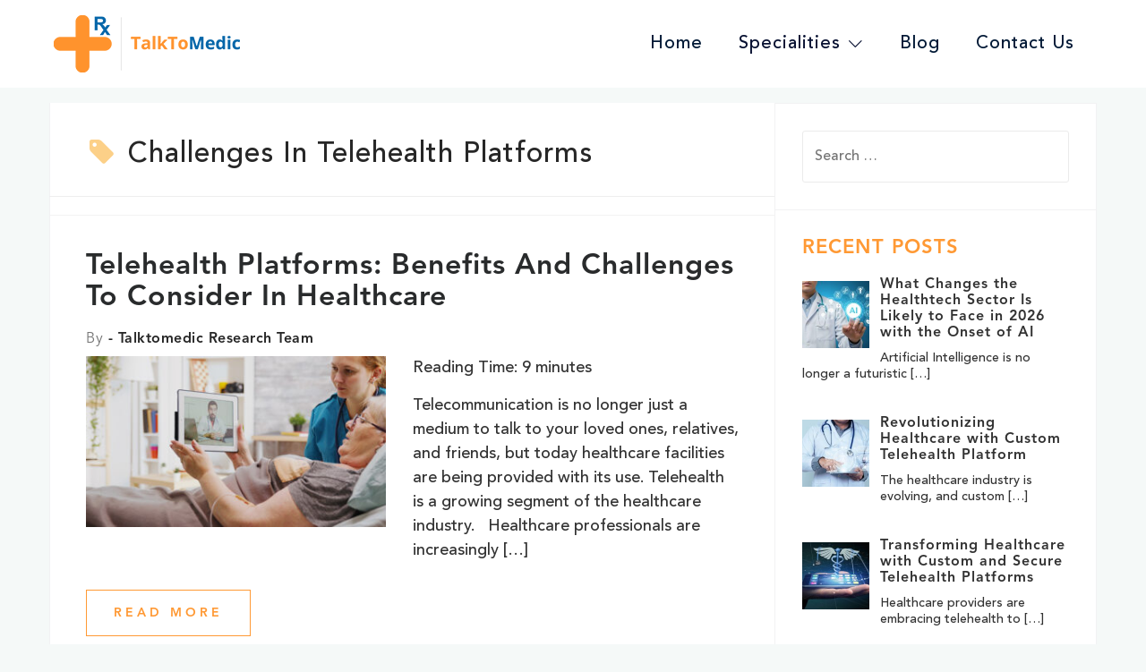

--- FILE ---
content_type: text/html; charset=UTF-8
request_url: https://www.talktomedic.com/blog/tag/challenges-in-telehealth-platforms/
body_size: 8202
content:
<!DOCTYPE html>
<html lang="en-US">

<head>
    <!-- Global site tag (gtag.js) - Google Analytics -->
    <script async src="https://www.googletagmanager.com/gtag/js?id=G-LPZ8980LQ0"></script>
    <script>
        window.dataLayer = window.dataLayer || [];

        function gtag() {
            dataLayer.push(arguments);
        }
        gtag('js', new Date());

        gtag('config', 'G-LPZ8980LQ0');
    </script>
    <meta charset="UTF-8">
    <meta name="viewport" content="width=device-width, initial-scale=1">
    <meta name="google-site-verification" content="r6r3tuAKilYKYfMosWMqopsU8EFvMwlV3QNPFMyua7o" />
    <link rel="shortcut icon" href="https://www.talktomedic.com/assets/web/images/favicon.ico" type="image/x-icon" />
    <link rel="profile" href="http://gmpg.org/xfn/11">
    <link rel="pingback" href="https://www.talktomedic.com/blog/xmlrpc.php">
    <link href="https://www.talktomedic.com/assets/web/css/bootstrap.min.css" rel="stylesheet">
    <link href="https://www.talktomedic.com/assets/web/css/bootstrap-select.css" rel="stylesheet">
    <link href="https://www.talktomedic.com/assets/web/css/swiper.min.css" rel="stylesheet">
    <link href="https://www.talktomedic.com/assets/web/css/animate.min.css" rel="stylesheet">
    <link href="https://www.talktomedic.com/assets/web/css/font-awesome.min.css" rel="stylesheet">
    <link href="https://www.talktomedic.com/assets/web/fonts/fonts.css" rel="stylesheet">
    <link rel="stylesheet" href="https://www.talktomedic.com/blog/wp-content/themes/astrid-child/css/style.css?=1" type="text/css" />
    <link rel="stylesheet" href="https://www.talktomedic.com/blog/wp-content/themes/astrid-child/css/responsive.css?=1" type="text/css" />
    <link rel="stylesheet" href="https://cdn.jsdelivr.net/npm/bootstrap-icons@1.9.1/font/bootstrap-icons.css">
    <script src="https://www.talktomedic.com/assets/web/js/jquery.min.js"></script>
    <script type="text/javascript">
        $(document).ready(function() {
            $('.smooth_scroll').on('click', function(event) {
                var base_url = "https://www.talktomedic.com/";
                var page = $(this).data('page');
                event.preventDefault();
                $('body').removeClass('menu_visible');

                window.location.href = base_url + page;
            });
        });
    </script>

    <!-- Adsense account code -->
    <script data-ad-client="ca-pub-3987308164043157" async src="https://pagead2.googlesyndication.com/pagead/js/adsbygoogle.js"></script>
    <!-- Adsense account code -->

    <meta name='robots' content='index, follow, max-image-preview:large, max-snippet:-1, max-video-preview:-1' />

	<!-- This site is optimized with the Yoast SEO plugin v23.1 - https://yoast.com/wordpress/plugins/seo/ -->
	<title>Challenges in telehealth platforms Archives - Telehealth Blogs | Telemedicine Articles | Healthcare Blogs</title>
	<link rel="canonical" href="https://www.talktomedic.com/blog/tag/challenges-in-telehealth-platforms/" />
	<meta property="og:locale" content="en_US" />
	<meta property="og:type" content="article" />
	<meta property="og:title" content="Challenges in telehealth platforms Archives - Telehealth Blogs | Telemedicine Articles | Healthcare Blogs" />
	<meta property="og:url" content="https://www.talktomedic.com/blog/tag/challenges-in-telehealth-platforms/" />
	<meta property="og:site_name" content="Telehealth Blogs | Telemedicine Articles | Healthcare Blogs" />
	<meta name="twitter:card" content="summary_large_image" />
	<script type="application/ld+json" class="yoast-schema-graph">{"@context":"https://schema.org","@graph":[{"@type":"CollectionPage","@id":"https://www.talktomedic.com/blog/tag/challenges-in-telehealth-platforms/","url":"https://www.talktomedic.com/blog/tag/challenges-in-telehealth-platforms/","name":"Challenges in telehealth platforms Archives - Telehealth Blogs | Telemedicine Articles | Healthcare Blogs","isPartOf":{"@id":"/#website"},"primaryImageOfPage":{"@id":"https://www.talktomedic.com/blog/tag/challenges-in-telehealth-platforms/#primaryimage"},"image":{"@id":"https://www.talktomedic.com/blog/tag/challenges-in-telehealth-platforms/#primaryimage"},"thumbnailUrl":"https://www.talktomedic.com/blog/wp-content/uploads/2022/12/Expand-access-to-healthcare.jpg","inLanguage":"en-US"},{"@type":"ImageObject","inLanguage":"en-US","@id":"https://www.talktomedic.com/blog/tag/challenges-in-telehealth-platforms/#primaryimage","url":"https://www.talktomedic.com/blog/wp-content/uploads/2022/12/Expand-access-to-healthcare.jpg","contentUrl":"https://www.talktomedic.com/blog/wp-content/uploads/2022/12/Expand-access-to-healthcare.jpg","width":700,"height":400,"caption":"Expand access to healthcare"},{"@type":"WebSite","@id":"/#website","url":"/","name":"Telehealth Blogs | Telemedicine Articles | Healthcare Blogs","description":"Talk To Medic blogs provide information on the most recent advancements in telemedicine, telepsychiatry, and tell ideas to overcome medical situations.","potentialAction":[{"@type":"SearchAction","target":{"@type":"EntryPoint","urlTemplate":"/?s={search_term_string}"},"query-input":"required name=search_term_string"}],"inLanguage":"en-US"}]}</script>
	<!-- / Yoast SEO plugin. -->


<link rel='dns-prefetch' href='//fonts.googleapis.com' />
<link rel="alternate" type="application/rss+xml" title="Telehealth Blogs | Telemedicine Articles | Healthcare Blogs &raquo; Feed" href="https://www.talktomedic.com/blog/feed/" />
<link rel="alternate" type="application/rss+xml" title="Telehealth Blogs | Telemedicine Articles | Healthcare Blogs &raquo; Comments Feed" href="https://www.talktomedic.com/blog/comments/feed/" />
<link rel="alternate" type="application/rss+xml" title="Telehealth Blogs | Telemedicine Articles | Healthcare Blogs &raquo; Challenges in telehealth platforms Tag Feed" href="https://www.talktomedic.com/blog/tag/challenges-in-telehealth-platforms/feed/" />
<script type="text/javascript">
/* <![CDATA[ */
window._wpemojiSettings = {"baseUrl":"https:\/\/s.w.org\/images\/core\/emoji\/15.0.3\/72x72\/","ext":".png","svgUrl":"https:\/\/s.w.org\/images\/core\/emoji\/15.0.3\/svg\/","svgExt":".svg","source":{"concatemoji":"https:\/\/www.talktomedic.com\/blog\/wp-includes\/js\/wp-emoji-release.min.js?ver=6.6.1"}};
/*! This file is auto-generated */
!function(i,n){var o,s,e;function c(e){try{var t={supportTests:e,timestamp:(new Date).valueOf()};sessionStorage.setItem(o,JSON.stringify(t))}catch(e){}}function p(e,t,n){e.clearRect(0,0,e.canvas.width,e.canvas.height),e.fillText(t,0,0);var t=new Uint32Array(e.getImageData(0,0,e.canvas.width,e.canvas.height).data),r=(e.clearRect(0,0,e.canvas.width,e.canvas.height),e.fillText(n,0,0),new Uint32Array(e.getImageData(0,0,e.canvas.width,e.canvas.height).data));return t.every(function(e,t){return e===r[t]})}function u(e,t,n){switch(t){case"flag":return n(e,"\ud83c\udff3\ufe0f\u200d\u26a7\ufe0f","\ud83c\udff3\ufe0f\u200b\u26a7\ufe0f")?!1:!n(e,"\ud83c\uddfa\ud83c\uddf3","\ud83c\uddfa\u200b\ud83c\uddf3")&&!n(e,"\ud83c\udff4\udb40\udc67\udb40\udc62\udb40\udc65\udb40\udc6e\udb40\udc67\udb40\udc7f","\ud83c\udff4\u200b\udb40\udc67\u200b\udb40\udc62\u200b\udb40\udc65\u200b\udb40\udc6e\u200b\udb40\udc67\u200b\udb40\udc7f");case"emoji":return!n(e,"\ud83d\udc26\u200d\u2b1b","\ud83d\udc26\u200b\u2b1b")}return!1}function f(e,t,n){var r="undefined"!=typeof WorkerGlobalScope&&self instanceof WorkerGlobalScope?new OffscreenCanvas(300,150):i.createElement("canvas"),a=r.getContext("2d",{willReadFrequently:!0}),o=(a.textBaseline="top",a.font="600 32px Arial",{});return e.forEach(function(e){o[e]=t(a,e,n)}),o}function t(e){var t=i.createElement("script");t.src=e,t.defer=!0,i.head.appendChild(t)}"undefined"!=typeof Promise&&(o="wpEmojiSettingsSupports",s=["flag","emoji"],n.supports={everything:!0,everythingExceptFlag:!0},e=new Promise(function(e){i.addEventListener("DOMContentLoaded",e,{once:!0})}),new Promise(function(t){var n=function(){try{var e=JSON.parse(sessionStorage.getItem(o));if("object"==typeof e&&"number"==typeof e.timestamp&&(new Date).valueOf()<e.timestamp+604800&&"object"==typeof e.supportTests)return e.supportTests}catch(e){}return null}();if(!n){if("undefined"!=typeof Worker&&"undefined"!=typeof OffscreenCanvas&&"undefined"!=typeof URL&&URL.createObjectURL&&"undefined"!=typeof Blob)try{var e="postMessage("+f.toString()+"("+[JSON.stringify(s),u.toString(),p.toString()].join(",")+"));",r=new Blob([e],{type:"text/javascript"}),a=new Worker(URL.createObjectURL(r),{name:"wpTestEmojiSupports"});return void(a.onmessage=function(e){c(n=e.data),a.terminate(),t(n)})}catch(e){}c(n=f(s,u,p))}t(n)}).then(function(e){for(var t in e)n.supports[t]=e[t],n.supports.everything=n.supports.everything&&n.supports[t],"flag"!==t&&(n.supports.everythingExceptFlag=n.supports.everythingExceptFlag&&n.supports[t]);n.supports.everythingExceptFlag=n.supports.everythingExceptFlag&&!n.supports.flag,n.DOMReady=!1,n.readyCallback=function(){n.DOMReady=!0}}).then(function(){return e}).then(function(){var e;n.supports.everything||(n.readyCallback(),(e=n.source||{}).concatemoji?t(e.concatemoji):e.wpemoji&&e.twemoji&&(t(e.twemoji),t(e.wpemoji)))}))}((window,document),window._wpemojiSettings);
/* ]]> */
</script>
<link rel='stylesheet' id='bootstrap-css' href='https://www.talktomedic.com/blog/wp-content/themes/astrid/css/bootstrap/bootstrap.min.css?ver=1' type='text/css' media='all' />
<style id='wp-emoji-styles-inline-css' type='text/css'>

	img.wp-smiley, img.emoji {
		display: inline !important;
		border: none !important;
		box-shadow: none !important;
		height: 1em !important;
		width: 1em !important;
		margin: 0 0.07em !important;
		vertical-align: -0.1em !important;
		background: none !important;
		padding: 0 !important;
	}
</style>
<link rel='stylesheet' id='rpt_front_style-css' href='https://www.talktomedic.com/blog/wp-content/plugins/related-posts-thumbnails/assets/css/front.css?ver=1.9.0' type='text/css' media='all' />
<link rel="preload" class="mv-grow-style" href="https://www.talktomedic.com/blog/wp-content/plugins/social-pug/assets/dist/style-frontend-pro.css?ver=1.34.3" as="style"><noscript><link rel='stylesheet' id='dpsp-frontend-style-pro-css' href='https://www.talktomedic.com/blog/wp-content/plugins/social-pug/assets/dist/style-frontend-pro.css?ver=1.34.3' type='text/css' media='all' />
</noscript><style id='dpsp-frontend-style-pro-inline-css' type='text/css'>

				@media screen and ( max-width : 720px ) {
					.dpsp-content-wrapper.dpsp-hide-on-mobile,
					.dpsp-share-text.dpsp-hide-on-mobile {
						display: none;
					}
					.dpsp-has-spacing .dpsp-networks-btns-wrapper li {
						margin:0 2% 10px 0;
					}
					.dpsp-network-btn.dpsp-has-label:not(.dpsp-has-count) {
						max-height: 40px;
						padding: 0;
						justify-content: center;
					}
					.dpsp-content-wrapper.dpsp-size-small .dpsp-network-btn.dpsp-has-label:not(.dpsp-has-count){
						max-height: 32px;
					}
					.dpsp-content-wrapper.dpsp-size-large .dpsp-network-btn.dpsp-has-label:not(.dpsp-has-count){
						max-height: 46px;
					}
				}
			
			@media screen and ( max-width : 720px ) {
				aside#dpsp-floating-sidebar.dpsp-hide-on-mobile.opened {
					display: none;
				}
			}
			
</style>
<link rel='stylesheet' id='parent-css-css' href='https://www.talktomedic.com/blog/wp-content/themes/astrid/style.css?ver=6.6.1' type='text/css' media='all' />
<link rel='stylesheet' id='child-css-css' href='https://www.talktomedic.com/blog/wp-content/themes/astrid-child/style.css?ver=6.6.1' type='text/css' media='all' />
<link rel='stylesheet' id='astrid-style-css' href='https://www.talktomedic.com/blog/wp-content/themes/astrid-child/style.css?ver=6.6.1' type='text/css' media='all' />
<style id='astrid-style-inline-css' type='text/css'>
.site-header {position: fixed;}
.site-title a,.site-title a:hover { color:#ffffff}
.site-description { color:#BDBDBD}
.site-header,.site-header.header-scrolled { background-color:rgba(32,37,41,0.9)}
@media only screen and (max-width: 1024px) { .site-header.has-header,.site-header.has-video,.site-header.has-single,.site-header.has-shortcode { background-color:rgba(32,37,41,0.9)} }
body, .widget-area .widget, .widget-area .widget a { color:#656D6D}
.footer-widgets, .site-footer, .footer-info { background-color:#202529}
body {font-family: 'Open Sans', sans-serif;}
h1, h2, h3, h4, h5, h6, .fact .fact-number, .fact .fact-name, .site-title {font-family: 'Josefin Sans', sans-serif;}
.site-title { font-size:36px; }
.site-description { font-size:14px; }
h1 { font-size:36px; }
h2 { font-size:30px; }
h3 { font-size:24px; }
h4 { font-size:16px; }
h5 { font-size:14px; }
h6 { font-size:12px; }
body { font-size:14px; }

</style>
<link rel='stylesheet' id='astrid-body-fonts-css' href='//fonts.googleapis.com/css?family=Open+Sans%3A300%2C300italic%2C600%2C600italic&#038;ver=6.6.1' type='text/css' media='all' />
<link rel='stylesheet' id='astrid-headings-fonts-css' href='//fonts.googleapis.com/css?family=Josefin+Sans%3A300italic%2C300&#038;ver=6.6.1' type='text/css' media='all' />
<link rel='stylesheet' id='font-awesome-css' href='https://www.talktomedic.com/blog/wp-content/themes/astrid/fonts/font-awesome.min.css?ver=6.6.1' type='text/css' media='all' />
<link rel='stylesheet' id='recent-posts-widget-with-thumbnails-public-style-css' href='https://www.talktomedic.com/blog/wp-content/plugins/recent-posts-widget-with-thumbnails/public.css?ver=7.1.1' type='text/css' media='all' />
<script type="text/javascript" src="https://www.talktomedic.com/blog/wp-includes/js/jquery/jquery.min.js?ver=3.7.1" id="jquery-core-js"></script>
<script type="text/javascript" src="https://www.talktomedic.com/blog/wp-includes/js/jquery/jquery-migrate.min.js?ver=3.4.1" id="jquery-migrate-js"></script>
<link rel="EditURI" type="application/rsd+xml" title="RSD" href="https://www.talktomedic.com/blog/xmlrpc.php?rsd" />
<meta name="generator" content="WordPress 6.6.1" />
			<style>
			#related_posts_thumbnails li{
				border-right: 1px solid #dddddd;
				background-color: #ffffff			}
			#related_posts_thumbnails li:hover{
				background-color: #eeeeee;
			}
			.relpost_content{
				font-size:	12px;
				color: 		#333333;
			}
			.relpost-block-single{
				background-color: #ffffff;
				border-right: 1px solid  #dddddd;
				border-left: 1px solid  #dddddd;
				margin-right: -1px;
			}
			.relpost-block-single:hover{
				background-color: #eeeeee;
			}
		</style>

	<meta name="hubbub-info" description="Hubbub 1.34.3">		<style type="text/css" id="wp-custom-css">
			.single-post h2.relpost_card_title {
    font-size: 20px!important;
}
.single.single-post ol li {
    list-style: block;
    margin-left: 14px;
    font-size: 18px;
}		</style>
		</head>

<body class="archive tag tag-challenges-in-telehealth-platforms tag-288 group-blog hfeed">

    <div class="preloader">
        <div class="preloader-inner">
            <ul>
                <li></li>
                <li></li>
                <li></li>
                <li></li>
                <li></li>
                <li></li>
            </ul>
        </div>
    </div>

    <div id="page" class="site">
        <a class="skip-link screen-reader-text" href="#content">Skip to content</a>

        <!-- #masthead -->
        <div class="header_outer index_header">
            <div class="header_inner">
                <div class="logo">
                    <h1><a href="https://www.talktomedic.com/" title="TalktoMedic"><img alt="TalktoMedic" src="https://www.talktomedic.com/assets/web/images/ttm-logo.png" /></a></h1>
                </div>
                <div class="menu_list menu_list_navigation">
                    <ul>
                        <li><a href="https://www.talktomedic.com/" title="TalkToMedic Home">Home</a></li>
                        <li class="services">

                            <div class="sec-center">
                                <input class="dropdown" type="checkbox" id="dropdown" name="dropdown">
                                <label class="for-dropdown" for="dropdown">Specialities <i class="bi bi-chevron-down"></i></label>
                                <div class="section-dropdown">
                                    <a href="https://www.talktomedic.com/telenutrition" title="Nutrition &amp; Diet">Nutrition &amp; Diet </a>
                                    <a href="https://www.talktomedic.com/teleorthopedics" title=" Orthopedics &amp; Spine"> Orthopedics &amp; Spine </a>
                                    <a href="https://www.talktomedic.com/teledermatology" title="Dermatology">Dermatology </a>
                                    <a href="https://www.talktomedic.com/telepsychiatry" title="Psychiatry &amp; Counseling"> Psychiatry &amp; Counseling</a>
                                </div>
                            </div>
                        </li>
                        <li><a href="https://www.talktomedic.com/blog/" title="Blog">Blog</a></li>
                        <li><a href="https://www.talktomedic.com/free-quote" title="Contact Us">Contact Us</a></li>
                    </ul>
                </div>
                <div class="menu_links menu_links_displayed">
                    <ul>
                        <li>
                            <a id="toggle_menu" title="Menu">
                                <span id="menu-lines-container">
                                    <span id="menu-line-top"></span>
                                    <span id="menu-line-bottom"></span>
                                </span>
                            </a>
                        </li>
                    </ul>
                </div>
                <div class="menu_list">
                    <ul>
                        <li><a href="https://www.talktomedic.com/" title="Home">Home</a></li>
                        <li><a href="https://www.talktomedic.com/telenutrition" title="Nutrition &amp; Diet">Nutrition &amp; Diet </a></li>
                        <li> <a href="https://www.talktomedic.com/teleorthopedics" title=" Orthopedics &amp; Spine"> Orthopedics &amp; Spine </a></li>
                        <li> <a href="https://www.talktomedic.com/teledermatology" title="Dermatology">Dermatology </a></li>
                        <li><a href="https://www.talktomedic.com/telepsychiatry" title="Psychiatry &amp; Counseling"> Psychiatry &amp; Counseling</a></li>
                        <li><a href="https://www.talktomedic.com/blog/" title="Blog">Blog</a></li>
                        <li><a href="https://www.talktomedic.com/terms/" title="Terms and Conditions">Terms and Conditions</a></li>
                        <li><a href="https://www.talktomedic.com/privacy/" title="Privacy Policy">Privacy Policy</a></li>

                    </ul>
                </div>
            </div>
        </div>
                            <div class="header-clone"></div>
        
                            
        
        <div id="content" class="site-content">
            <div class="container">
	<div id="primary" class="content-area list">
		<main id="main" class="site-main" role="main">

		
			<header class="page-header">
				<h1 class="page-title"><i class="fa fa-tag"></i>Challenges in telehealth platforms</h1>			</header><!-- .page-header -->
			<div class="posts-layout">
			
<article id="post-3683" class="post-3683 post type-post status-publish format-standard has-post-thumbnail hentry category-telehealth-platforms tag-benefits-of-telehealth-platforms tag-challenges-in-telehealth-platforms tag-telehealth-platforms clearfix">
<!--<h4 class="adm-t"><span>Written By</span> - '.get_field( 'admin_name',get_queried_object_id() ).'</h4>-->

	<header class="entry-header">
		<h2 class="entry-title"><a href="https://www.talktomedic.com/blog/telehealth-platforms-benefits-and-challenges-to-consider-in-healthcare/" rel="bookmark">Telehealth Platforms: Benefits and Challenges to Consider in Healthcare</a></h2>        <h4 class="adm-t"><span>By</span> - Talktomedic Research Team</h4>
		<!--div class="entry-meta">
					</div--><!-- .entry-meta -->
		
			</header><!-- .entry-header -->	

					<div class="entry-thumb">
			<a href="https://www.talktomedic.com/blog/telehealth-platforms-benefits-and-challenges-to-consider-in-healthcare/" title="Telehealth Platforms: Benefits and Challenges to Consider in Healthcare"><img width="360" height="206" src="https://www.talktomedic.com/blog/wp-content/uploads/2022/12/Expand-access-to-healthcare-360x206.jpg" class="attachment-astrid-small-thumb size-astrid-small-thumb wp-post-image" alt="Expand access to healthcare" decoding="async" fetchpriority="high" srcset="https://www.talktomedic.com/blog/wp-content/uploads/2022/12/Expand-access-to-healthcare-360x206.jpg 360w, https://www.talktomedic.com/blog/wp-content/uploads/2022/12/Expand-access-to-healthcare-300x171.jpg 300w, https://www.talktomedic.com/blog/wp-content/uploads/2022/12/Expand-access-to-healthcare-520x297.jpg 520w, https://www.talktomedic.com/blog/wp-content/uploads/2022/12/Expand-access-to-healthcare-250x143.jpg 250w, https://www.talktomedic.com/blog/wp-content/uploads/2022/12/Expand-access-to-healthcare-100x57.jpg 100w, https://www.talktomedic.com/blog/wp-content/uploads/2022/12/Expand-access-to-healthcare.jpg 700w" sizes="(max-width: 360px) 100vw, 360px" /></a>
			<!--<p class="author"><span>by: TalkToMedic Admin</span></p>-->
		</div>
			
		<div class="entry-summary">
		<p><span class="rt-reading-time" style="display: block;"><span class="rt-label rt-prefix">Reading Time: </span> <span class="rt-time">9</span> <span class="rt-label rt-postfix">minutes</span></span> Telecommunication is no longer just a medium to talk to your loved ones, relatives, and friends, but today healthcare facilities are being provided with its use. Telehealth is a growing segment of the healthcare industry. &nbsp; Healthcare professionals are increasingly [&hellip;]</p>
	</div>
	<div class="read-more clearfix">
		<a class="button post-button" href="https://www.talktomedic.com/blog/telehealth-platforms-benefits-and-challenges-to-consider-in-healthcare/" title="Telehealth Platforms: Benefits and Challenges to Consider in Healthcare">Read more</a>
	</div>
	
	         
</article><!-- #post-## -->
			</div>

			
		</main><!-- #main -->
	</div><!-- #primary -->


<aside id="secondary" class="widget-area" role="complementary">
	<aside id="search-2" class="widget widget_search"><form role="search" method="get" class="search-form" action="https://www.talktomedic.com/blog/">
				<label>
					<span class="screen-reader-text">Search for:</span>
					<input type="search" class="search-field" placeholder="Search &hellip;" value="" name="s" />
				</label>
				<input type="submit" class="search-submit" value="Search" />
			</form></aside><aside id="recent-posts-widget-with-thumbnails-3" class="widget recent-posts-widget-with-thumbnails">
<div id="rpwwt-recent-posts-widget-with-thumbnails-3" class="rpwwt-widget">
<h4 class="widget-title">RECENT POSTS</h4>
	<ul>
		<li><a href="https://www.talktomedic.com/blog/what-changes-the-healthtech-sector-is-likely-to-face-in-with-the-onset-of-ai/"><img width="75" height="75" src="https://www.talktomedic.com/blog/wp-content/uploads/2025/10/main-image-TTM-blog-150x150.jpg" class="attachment-75x75 size-75x75 wp-post-image" alt="2026 with the Onset of AI" decoding="async" loading="lazy" /><span class="rpwwt-post-title">What Changes the Healthtech Sector Is Likely to Face in 2026 with the Onset of AI</span></a><div class="rpwwt-post-excerpt">Artificial Intelligence is no longer a futuristic <span class="rpwwt-post-excerpt-more"> […]</span></div></li>
		<li><a href="https://www.talktomedic.com/blog/custom-telehealth-platform-for-hospitals-and-clinics/"><img width="75" height="75" src="https://www.talktomedic.com/blog/wp-content/uploads/2024/12/Revolutionizing-Healthcare-with-Custom-150x150.jpg" class="attachment-75x75 size-75x75 wp-post-image" alt="Revolutionizing Healthcare with Custom Telehealth Platforms" decoding="async" loading="lazy" /><span class="rpwwt-post-title">Revolutionizing Healthcare with Custom Telehealth Platform</span></a><div class="rpwwt-post-excerpt">The healthcare industry is evolving, and custom <span class="rpwwt-post-excerpt-more"> […]</span></div></li>
		<li><a href="https://www.talktomedic.com/blog/custom-telehealth-solutions-for-secure-digital-healthcare/"><img width="75" height="75" src="https://www.talktomedic.com/blog/wp-content/uploads/2024/11/Transforming-Healthcare-with-Custom-150x150.jpg" class="attachment-75x75 size-75x75 wp-post-image" alt="Transforming Healthcare with Custom and Secure Telehealth Platforms" decoding="async" loading="lazy" /><span class="rpwwt-post-title">Transforming Healthcare with Custom and Secure Telehealth Platforms</span></a><div class="rpwwt-post-excerpt">Healthcare providers are embracing telehealth to <span class="rpwwt-post-excerpt-more"> […]</span></div></li>
		<li><a href="https://www.talktomedic.com/blog/custom-telehealth-platforms-for-healthcare-providers/"><img width="75" height="75" src="https://www.talktomedic.com/blog/wp-content/uploads/2024/11/Revolutionizing-Healthcare-with-Telehealth-150x150.jpg" class="attachment-75x75 size-75x75 wp-post-image" alt="Personalized Digital Healthcare Tools for Hospitals" decoding="async" loading="lazy" /><span class="rpwwt-post-title">Personalized Digital Healthcare Tools for Hospitals &#038; Clinics</span></a><div class="rpwwt-post-excerpt">The rapid evolution of telemedicine is transforming <span class="rpwwt-post-excerpt-more"> […]</span></div></li>
		<li><a href="https://www.talktomedic.com/blog/remote-monitoring-solutions-for-healthcare-providers/"><img width="75" height="75" src="https://www.talktomedic.com/blog/wp-content/uploads/2024/11/Enhancing-Patient-Care-with-Telehealth-150x150.jpg" class="attachment-75x75 size-75x75 wp-post-image" alt="Enhancing Patient Care with Telehealth" decoding="async" loading="lazy" /><span class="rpwwt-post-title">Enhancing Patient Care with Telehealth and Remote Monitoring Solutions</span></a><div class="rpwwt-post-excerpt">In an era where healthcare demands quick, reliable, <span class="rpwwt-post-excerpt-more"> […]</span></div></li>
	</ul>
</div><!-- .rpwwt-widget -->
</aside><aside id="categories-2" class="widget widget_categories"><h4 class="widget-title">Categories</h4>
			<ul>
					<li class="cat-item cat-item-338"><a href="https://www.talktomedic.com/blog/category/ai-in-healthtech/">AI in HealthTech</a>
</li>
	<li class="cat-item cat-item-62"><a href="https://www.talktomedic.com/blog/category/child-care/">Child Care</a>
</li>
	<li class="cat-item cat-item-2"><a href="https://www.talktomedic.com/blog/category/covid19-pandemic/">Covid19 Pandemic</a>
</li>
	<li class="cat-item cat-item-59"><a href="https://www.talktomedic.com/blog/category/dental-health/">Dental Health</a>
</li>
	<li class="cat-item cat-item-60"><a href="https://www.talktomedic.com/blog/category/diet-and-nutrition/">Diet and Nutrition</a>
</li>
	<li class="cat-item cat-item-10"><a href="https://www.talktomedic.com/blog/category/fitness-and-wellness/">Fitness and Wellness</a>
</li>
	<li class="cat-item cat-item-265"><a href="https://www.talktomedic.com/blog/category/healthcare-it-consulting/">Healthcare IT Consulting</a>
</li>
	<li class="cat-item cat-item-4"><a href="https://www.talktomedic.com/blog/category/healthy-lifestyle/">Healthy Lifestyle</a>
</li>
	<li class="cat-item cat-item-76"><a href="https://www.talktomedic.com/blog/category/infographic/">Infographic</a>
</li>
	<li class="cat-item cat-item-5"><a href="https://www.talktomedic.com/blog/category/mental-health/">Mental Health</a>
</li>
	<li class="cat-item cat-item-61"><a href="https://www.talktomedic.com/blog/category/physiotherapy-myths-and-facts/">Physiotherapy Myths and Facts</a>
</li>
	<li class="cat-item cat-item-243"><a href="https://www.talktomedic.com/blog/category/telehealth-platforms/">Telehealth platforms</a>
</li>
	<li class="cat-item cat-item-1"><a href="https://www.talktomedic.com/blog/category/telemedicine-in-india/">Telemedicine In India</a>
</li>
	<li class="cat-item cat-item-58"><a href="https://www.talktomedic.com/blog/category/women-health-problems/">Women Health Problems</a>
</li>
			</ul>

			</aside></aside><!-- #secondary -->
</div>
</div><!-- #content -->
<div class="footer">
    <div class="footer_inner wow fadeInDown animated">
        <div class="social_icon">
            <ul>
                <li>
                    <a href="https://www.facebook.com/TalktoMedic/" title="Facebook" target="_blank"><i class="fa fa-facebook" aria-hidden="true"></i></a>
                </li>
                <li>
                    <a href="https://www.instagram.com/talktomedic/" title="Instagram" target="_blank"><i class="fa fa-instagram" aria-hidden="true"></i></a>
                </li>
                <li>
                    <a href="https://twitter.com/talktomedic/" title="Twitter" target="_blank"><i class="fa fa-twitter" aria-hidden="true"></i></a>
                </li>
                <li>
                    <a href="mailto:info@talktomedic.com" title="Email"><i class="fa fa-envelope-o" aria-hidden="true"></i></a>
                </li>
            </ul>
        </div>

        <div class="copyright">
            <p>© 2026 TalkToMedic <span><a href="https://www.talktomedic.com/terms/" title="Terms and Conditions">Terms and Conditions</a></span> <span><a href="https://www.talktomedic.com/privacy/" title="Privacy Policy">Privacy Policy</a></span> </p>
        </div>
    </div>
</div>
<script src="https://www.talktomedic.com/assets/web/js/swiper.min.js"></script>

<!--Loder html start here-->
<div class="loader_outer" id="loader" style="display:none ">
    <div class="spinner">
        <div class="bounce1"></div>
        <div class="bounce2"></div>
        <div class="bounce3"></div>
    </div>
</div>

<!--Loder html end here-->

<script src="https://www.talktomedic.com/assets/web/js/custom.js"></script>
<script src="https://www.talktomedic.com/assets/web/js/bootstrap.min.js"></script>


</div><!-- #page -->
<script type="text/javascript">
    console.log("gfdgfdg");
    
    var img = `<img src="https://www.talktomedic.com/blog/wp-content/uploads/2022/08/TTM.jpg" alt="talktomedic" />`;
    var name = ``;
    var bio = ``;
    var tags = `<span class="tags-links"><a href="https://www.talktomedic.com/blog/tag/benefits-of-telehealth-platforms/" rel="tag">Benefits of telehealth Platforms</a><a href="https://www.talktomedic.com/blog/tag/challenges-in-telehealth-platforms/" rel="tag">Challenges in telehealth platforms</a><a href="https://www.talktomedic.com/blog/tag/telehealth-platforms/" rel="tag">telehealth platforms</a></span>`;
    var admin_html = `<div class="blg-adm-ds"><div class="single-dtl">
                        <div class="dtl-image">` + img + `</div>
                        <div class="dtl-text">
                            <h3>` + name + `</h3>
                            <div class="adm"><p>` + bio + `</p></div>
                        </div>
                    </div>

<footer class="entry-footer blog-tags">` + tags + `</footer></div>`;
    console.log('123');
    if (jQuery('.relpost-thumb-wrapper').length > 0) {
        console.log('hello');
        jQuery('.relpost-thumb-wrapper').last().before(admin_html);
    } else {
        console.log('hello1');
        jQuery(".single-post .entry-content").append(admin_html);
    }


    // $(".blg-adm-ds").before("<div class='some-content'><a href='https://www.talktomedic.com'>TalkToMedic</a> is among the most promising commercial telemedicine solutions providers. Our solutions are robust, scalable, & can optimize day-to-day procedures and operations for individual practitioners, clinics, and hospitals.<br>Follow us on <a href='https://twitter.com/talktomedic'>Twitter</a>.</div>");
</script>
<script type="text/javascript" src="https://www.talktomedic.com/blog/wp-content/themes/astrid-child/js/script.js?ver=1.0" id="child-js-js"></script>
<script type="text/javascript" src="https://www.talktomedic.com/blog/wp-content/themes/astrid/js/main.js?ver=6.6.1" id="astrid-main-js"></script>
<script type="text/javascript" src="https://www.talktomedic.com/blog/wp-content/themes/astrid/js/scripts.min.js?ver=6.6.1" id="astrid-scripts-js"></script>
<!--[if lt IE 9]>
<script type="text/javascript" src="https://www.talktomedic.com/blog/wp-content/themes/astrid/js/html5shiv.js?ver=6.6.1" id="astrid-html5shiv-js"></script>
<![endif]-->

</body>

</html>

--- FILE ---
content_type: text/html; charset=utf-8
request_url: https://www.google.com/recaptcha/api2/aframe
body_size: 221
content:
<!DOCTYPE HTML><html><head><meta http-equiv="content-type" content="text/html; charset=UTF-8"></head><body><script nonce="dgcUnd7hWOpO2cOmdo-pZw">/** Anti-fraud and anti-abuse applications only. See google.com/recaptcha */ try{var clients={'sodar':'https://pagead2.googlesyndication.com/pagead/sodar?'};window.addEventListener("message",function(a){try{if(a.source===window.parent){var b=JSON.parse(a.data);var c=clients[b['id']];if(c){var d=document.createElement('img');d.src=c+b['params']+'&rc='+(localStorage.getItem("rc::a")?sessionStorage.getItem("rc::b"):"");window.document.body.appendChild(d);sessionStorage.setItem("rc::e",parseInt(sessionStorage.getItem("rc::e")||0)+1);localStorage.setItem("rc::h",'1768733666504');}}}catch(b){}});window.parent.postMessage("_grecaptcha_ready", "*");}catch(b){}</script></body></html>

--- FILE ---
content_type: text/css
request_url: https://www.talktomedic.com/assets/web/fonts/fonts.css
body_size: -49
content:
/* #### Generated By: http://www.cufonfonts.com #### */

@font-face {
    font-family: 'Avenir Roman';
    font-style: normal;
    font-weight: normal;
    font-display: swap;
    src: local('Avenir LT Std 55 Roman'), url('AvenirLTStd-Roman.woff') format('woff');
}

@font-face {
    font-family: 'Avenir Book';
    font-style: normal;
    font-weight: normal;
    font-display: swap;
    src: local('../fonts/Avenir LT Std 45 Book'), url('../fonts/AvenirLTStd-Book.woff') format('woff');
}

@font-face {
    font-family: 'Avenir Medium';
    font-style: normal;
    font-weight: normal;
    font-display: swap;
    src: local('../fonts/Avenir LT Std 65 Medium'), url('../fonts/AvenirLTStd-Medium.woff') format('woff');
}

@font-face {
    font-family: 'Avenir LT Std 95 Black';
    font-style: normal;
    font-weight: normal;
    font-display: swap;
    src: local('../fonts/Avenir LT Std 95 Black'), url('../fonts/AvenirLTStd-Black.woff') format('woff');
}

@font-face {
    font-family: 'Avenir Heavy';
    font-style: normal;
    font-weight: normal;
    font-display: swap;
    src: local('Avenir LT Std 85 Heavy'), url('AvenirLTStd-Heavy.woff') format('woff');
}

--- FILE ---
content_type: text/css
request_url: https://www.talktomedic.com/blog/wp-content/themes/astrid-child/css/style.css?=1
body_size: 6922
content:
html,
body {
    height: 100%;
    color: #071031;
    font-family: 'Avenir Roman';
    -moz-font-smoothing: antialiased;
    -webkit-font-smoothing: antialiased;
}

.grey_bg {
    background: #fafafa;
}

.theme_color {
    color: #ff9934;
}

.blue_theme {
    color: #066dae;
}

a {
    color: #071031;
    text-decoration: none;
}

img {
    max-width: 100%;
}

ol,
ul {
    margin: 0;
    padding: 0;
}

a,
button {
    box-shadow: none !important;
}

a,
button,
input {
    outline: none !important;
    text-decoration: none !important;
}

p {
    color: #071031;
    margin: 0;
    font-size: 16px;
}

.main_heading {
    line-height: 64px;
    font-size: 44px;
    text-align: left;
    margin: 0;
    width: 100%;
    float: left;
}

.page_outer_section {
    width: 100%;
    float: left;
    padding: 67px 0 0;
}

.coman_outer {
    width: 100%;
    float: left;
    text-align: center;
}

/*Header css start here*/
.header_outer.sticky {
    -webkit-box-shadow: 0 3px 3px rgba(0, 0, 0, 0.05);
    box-shadow: 0 3px 3px rgba(0, 0, 0, 0.05);
}

.header_outer {
    width: 100%;
    float: left;
    text-align: center;
    padding: 15px 0;
    background: #fff;
    -webkit-transition-delay: 100ms;
    -moz-transition-delay: 100ms;
    -o-transition-delay: 100ms;
    transition-delay: 100ms;
    position: fixed;
    left: 0;
    right: 0;
    top: 0;
    z-index: 999;
    /*border-bottom: 1px solid #f4f4f4;*/
}

.header_inner {
    display: inline-block;
    width: 100%;
    /*max-width: 1670px;*/
    padding: 0 7vh;
}

.logo {
    width: 50%;
    text-align: left;
    display: inline-block;
    vertical-align: middle;
}

.logo img {
    max-width: 80px;
    display: inline-block;
    vertical-align: middle;
    margin-right: 13px;
}

.menu_links {
    width: 50%;
    display: inline-block;
    vertical-align: middle;
    margin-left: -5px;
}

.menu_list ul li:last-child a {
    border-bottom: none;
}

.logo h1 {
    margin: 0;
}

.logo h1 a {
    display: inline-block;
    font-size: 29px;
    color: #071031;
    font-family: 'Avenir Heavy';
    line-height: 29px;
}

.logo h1 a span {
    display: inline-block;
    vertical-align: middle;
}

/*menu css start here*/
#menu-lines-container {
    position: relative;
    display: block;
    width: 40px;
    height: 28px;
    transition: transform 0.4s cubic-bezier(0.4, 0.01, 0.165, 0.99)
}

.nav-visible #menu-lines-container {
    transform: rotate(90deg)
}

span#menu-line-top {
    width: 100%;
    height: 3px;
    content: "";
    position: absolute;
    background: #071031;
    -webkit-transform-origin: center center;
    -ms-transform-origin: center center;
    transform-origin: center center;
    -webkit-transition: all 0.2s;
    -o-transition: all 0.2s;
    transition: all 0.2s;
    top: 2px;
    left: 0;
}

span#menu-line-bottom {
    width: 100%;
    height: 3px;
    background: #071031;
    position: absolute;
    bottom: 2px;
    top: auto;
    -webkit-transform-origin: center;
    -ms-transform-origin: center;
    transform-origin: center;
    -webkit-transition: all 0.2s;
    -o-transition: all 0.2s;
    transition: all 0.2s;
    left: 0;
    right: auto;
}

#menu-lines-container::before {
    width: 100%;
    height: 3px;
    background: #071031;
    content: "";
    position: absolute;
    left: 0;
    top: 50%;
    -webkit-transform: translateY(-50%);
    -ms-transform: translateY(-50%);
    transform: translateY(-50%);
    -webkit-transition: all 0.2s;
    -o-transition: all 0.2s;
    transition: all 0.2s;
}

#menu-lines-container:hover span#menu-line-top,
#menu-lines-container:focus span#menu-line-top {
    top: 0;
}

#menu-lines-container:hover span#menu-line-bottom,
#menu-lines-container:focus span#menu-line-bottom {
    bottom: 0;
}

.menu_visible #menu-line-top {
    top: 50% !important;
    left: 50% !important;
    -webkit-transform: translate(-50%, -50%) rotate(45deg) scale(0.7);
    -ms-transform: translate(-50%, -50%) rotate(45deg) scale(0.7);
    transform: translate(-50%, -50%) rotate(45deg) scale(0.7);
    background: #7c838d;
}

.menu_visible #menu-line-bottom {
    top: 50% !important;
    left: 50% !important;
    -webkit-transform: translate(-50%, -50%) scale(0.7) rotate(-45deg);
    -ms-transform: translate(-50%, -50%) scale(0.7) rotate(-45deg);
    transform: translate(-50%, -50%) scale(0.7) rotate(-45deg);
    background: #7c838d;
}

.menu_visible #menu-lines-container::before {
    opacity: 0;
}

#toggle-menu-button {
    float: right;
}

body:not(.menu_visible) a:hover #menu-line-bottom::before {
    -ms-transform: translateY(2px);
    -webkit-transform: translateY(2px);
    -moz-transform: translateY(2px);
    -o-transform: translateY(2px);
    transform: translateY(2px);
    background: #071031;
}

body:not(.menu_visible) a:hover #menu-line-top::before {
    -ms-transform: translateY(-2px);
    -webkit-transform: translateY(-2px);
    -moz-transform: translateY(-2px);
    -o-transform: translateY(-2px);
    transform: translateY(-2px);
    background: #071031;
}

#toggle_menu {
    float: right;
    position: relative;
    z-index: 99;
}

.menu_list {
    position: fixed;
    z-index: 2;
    top: 0;
    left: 0;
    height: 100%;
    width: 100%;
    background-color: transparent;
    padding: 0 40px;
    box-sizing: border-box;
    visibility: hidden;
    transition: all 0.4s cubic-bezier(0.4, 0.01, 0.165, 0.99);
}

.menu_visible .menu_list {
    visibility: visible;
    background-color: #fff;
}

.menu_list {
    visibility: hidden;
}

.menu_list ul {
    text-align: center;
    max-width: 390px;
    margin: 0 auto;
    list-style-type: none;
    padding: 40px 0;
    position: relative;
    top: 50%;
    -ms-transform: translateX(-50%);
    -webkit-transform: translateY(-50%);
    -moz-transform: translateY(-50%);
    -o-transform: translateY(-50%);
    transform: translateY(-50%);
}

.menu_list ul li {
    opacity: 0;
    transform: scale(1.1);
    transition: opacity 0.2s cubic-bezier(0.645, 0.045, 0.355, 1), transform 0.4s cubic-bezier(0.4, 0.01, 0.165, 0.99)
}

.menu_visible .menu_list li {
    opacity: 1;
    transform: scale(1)
}

.menu_visible .menu_list ul li:nth-child(1) {
    -webkit-transition-delay: 30ms;
    -moz-transition-delay: 30ms;
    -o-transition-delay: 30ms;
    transition-delay: 30ms;
}

.menu_visible .menu_list ul li:nth-child(2) {
    -webkit-transition-delay: 60ms;
    -moz-transition-delay: 60ms;
    -o-transition-delay: 60ms;
    transition-delay: 60ms;
}

.menu_visible .menu_list ul li:nth-child(3) {
    -webkit-transition-delay: 90ms;
    -moz-transition-delay: 90ms;
    -o-transition-delay: 90ms;
    transition-delay: 90ms;
}

.menu_visible .menu_list ul li:nth-child(4) {
    -webkit-transition-delay: 120ms;
    -moz-transition-delay: 120ms;
    -o-transition-delay: 120ms;
    transition-delay: 120ms;
}

.menu_visible .menu_list ul li:nth-child(5) {
    -webkit-transition-delay: 150ms;
    -moz-transition-delay: 150ms;
    -o-transition-delay: 150ms;
    transition-delay: 150ms;
}

.menu_visible .menu_list ul li:nth-child(6) {
    -webkit-transition-delay: 180ms;
    -moz-transition-delay: 180ms;
    -o-transition-delay: 180ms;
    transition-delay: 180ms;
}

.menu_visible .menu_list ul li:nth-child(7) {
    -webkit-transition-delay: 210ms;
    -moz-transition-delay: 210ms;
    -o-transition-delay: 210ms;
    transition-delay: 210ms;
}

.menu_list ul li a {
    color: #011936;
    font-size: 30px;
    line-height: 36px;
    padding: 20px 0;
    border-bottom: 1px solid #d3d3d3;
    display: block;
    text-decoration: none;
    -webkit-transition: all 0.1s ease-in;
    -moz-transition: all 0.1s ease-in;
    -o-transition: all 0.1s ease-in;
    transition: all 0.1s ease-in;
    font-family: 'Avenir Medium';
}

.menu_visible .menu_links li #menu-lines-container:hover #menu-line-bottom::before {
    background: #071031;
}

.menu_visible .menu_links li #menu-lines-container:hover #menu-line-top::before {
    background: #071031;
}

.open_menu #menu-line-bottom::before {
    height: 3px;
    top: 14px;
    width: 50px;
    background: #7c838d !important;
    border-radius: 2px;
}

.open_menu #menu-line-top::before {
    height: 3px;
    background: #7c838d !important;
    border-radius: 2px;
}

.menu_list ul li.menu_term_link {
    text-align: center;
    font-size: 14px;
    color: #858585;
    margin-bottom: 25px;
    font-family: 'Avenir Book';
    -webkit-transition: all 0.1s ease-in;
    -moz-transition: all 0.1s ease-in;
    -o-transition: all 0.1s ease-in;
    transition: all 0.1s ease-in;
    padding-top: 80px;
}

.menu_list ul li a:hover {
    color: #071031;
}

.menu_visible .menu_list ul li.menu_term_link span {
    -webkit-transition: all 0.1s ease-in;
    -moz-transition: all 0.1s ease-in;
    -o-transition: all 0.1s ease-in;
    transition: all 0.1s ease-in;
}

.menu_list ul li.menu_term_link {
    opacity: 0;
    transform: scale(1.1);
    transition: opacity 0.2s cubic-bezier(0.645, 0.045, 0.355, 1), transform 0.4s cubic-bezier(0.4, 0.01, 0.165, 0.99)
}

.menu_visible .menu_list ul li.menu_term_link {
    opacity: 1;
    transform: scale(1)
}

.menu_list ul li.menu_term_link a {
    color: #858585;
    font-size: 14px;
    border: none;
    display: inline-block;
    padding: 0;
    -webkit-transition: all 0 ease-in;
    -moz-transition: all 0 ease-in;
    -o-transition: all 0 ease-in;
    transition: all 0 ease-in;
}

.animate_menu {
    -webkit-transition-delay: 60ms;
    -moz-transition-delay: 60ms;
    -o-transition-delay: 60ms;
    transition-delay: 60ms;
}

.sign_up #menu-line-top::before,
#menu-line-bottom::before {
    background: #7c838d;
}

.header_outer.index_header #menu-line-top::before,
.header_outer.index_header #menu-line-bottom::before {
    background: #071031;
}

.menu_links li a:hover #menu-line-top::before:hover,
.sign_up .menu_links li a:hover #menu-line-bottom::before:hover {
    background: #071031;
}

.menu_links li {
    display: inline-block;
    vertical-align: middle;
    list-style: none;
    padding-left: 25px;
}

.menu_links ul {
    float: right;
    width: 100%;
    text-align: right;
}

.menu_links li .btns {
    display: inline-block;
    border: 1px solid #dfe1e5;
    border-radius: 4px;
    padding: 8px 22px 6px;
    color: #7c838d;
    font-size: 16px;
    line-height: 22px;
}

.menu_links li .btns:hover {
    border-color: #071031;
    color: #071031;
}

.menu_links li.employers_link a {
    color: #071031;
}

/*menu css end here*/
/*Header css end here*/





/*Loader css start here*/
.spinner {
    left: 0;
    position: fixed;
    right: 0;
    top: 50%;
    transform: translateY(-50%);
    border-radius: 0;
    -webkit-transform: translateY(-50%);
    -moz-transform: translateY(-50%);
    -ms-transform: translateY(-50%);
    -o-transform: translateY(-50%);
    text-align: center;
}

.loader_outer {
    background: hsla(0, 0%, 100%, .8);
    bottom: 0;
    top: 0;
    z-index: 99999;
    display: none;
}

.loader_outer,
.banner_img .spinner {
    left: 0;
    position: fixed;
    right: 0;
    background: #ffffff;
    display: none !important;
}

.loader_scroll {
    overflow: hidden;
}

.video_upload {
    position: absolute;
    background: rgba(255, 255, 255, 0.8);
    left: 0;
    right: 0;
    display: block;
    bottom: 0;
    top: 0;
    z-index: 99;
}

.video_upload.loader_outer .spinner {
    position: absolute;
}

.spinner .bounce1 {
    -webkit-animation-delay: -.32s;
    animation-delay: -.32s;
}

.spinner div {
    width: 22px;
    height: 22px;
    background-color: #c7c7c7;
    border-radius: 100%;
    display: inline-block;
    -webkit-animation: sk-bouncedelay 1.4s infinite ease-in-out both;
    animation: sk-bouncedelay 1.4s infinite ease-in-out both;
    animation-delay: 0s;
}

.spinner .bounce2 {
    -webkit-animation-delay: -.16s;
    animation-delay: -.16s;
}

@-webkit-keyframes sk-bouncedelay {

    0%,
    80%,
    100% {
        -webkit-transform: scale(0)
    }

    40% {
        -webkit-transform: scale(1.0)
    }
}

@keyframes sk-bouncedelay {

    0%,
    80%,
    100% {
        -webkit-transform: scale(0);
        transform: scale(0);
    }

    40% {
        -webkit-transform: scale(1.0);
        transform: scale(1.0);
    }
}

.video_upload .spinner {
    position: absolute;
}

#loader h2 {
    font-family: 'Avenir Heavy';
    text-align: center;
    font-size: 46px;
    color: #c7c7c7;
    margin: 0;
    position: relative;
    top: 0;
}

.spinner .bounce1 {
    -webkit-animation-delay: -.32s;
    animation-delay: -.32s;
}

.spinner div {
    width: 22px;
    height: 22px;
    background-color: #c7c7c7;
    border-radius: 100%;
    display: inline-block;
    -webkit-animation: sk-bouncedelay 1.4s infinite ease-in-out both;
    animation: sk-bouncedelay 1.4s infinite ease-in-out both;
    animation-delay: 0s;
}

.spinner .bounce2 {
    -webkit-animation-delay: -.16s;
    animation-delay: -.16s;
}

@-webkit-keyframes sk-bouncedelay {

    0%,
    80%,
    100% {
        -webkit-transform: scale(0)
    }

    40% {
        -webkit-transform: scale(1.0)
    }
}

@keyframes sk-bouncedelay {

    0%,
    80%,
    100% {
        -webkit-transform: scale(0);
        transform: scale(0);
    }

    40% {
        -webkit-transform: scale(1.0);
        transform: scale(1.0);
    }
}

/*Loader css end here*/


/*Splash page css start here*/
.hero_dec .btn.submit_btn:hover,
.hero_dec .btn.submit_btn:focus {
    background: #071031;
    color: #fff;
}

.hero_dec .btn.submit_btn {
    font-size: 21px;
    max-width: inherit;
    width: auto;
    padding: 10px 35px;
}

.phone_img.for_mobile {
    display: none;
}

.for_mobile {
    display: none;
}

.hero_section .hero_dec {
    width: 100%;
    display: inline-block;
    text-align: left;
}

.hero_section {
    padding: 30px 0 0;
}

.hero_dec h2 {
    margin: 0 0 15px;
    font-size: 36px;
    font-family: 'Avenir Heavy';
    text-align: left;
    line-height: 46px;
}

.hero_dec h3 {
    margin: 0 0 37px;
    font-size: 30px;
    line-height: 42px;
    font-family: 'Avenir Book';
    text-align: left;
}

.app_store_link {
    width: 100%;
    float: left;
}

.app_store_link img {
    max-width: 165px;
}

.header_outer.sign_up {
    border-bottom: 1px solid #efefef;
}

.scroll_down {
    width: 100%;
    float: left;
    margin-top: 30px;
}

.scroll_down a {
    display: inline-block;
}

.scroll_down img {
    max-width: 55px;
}

.phone_img {
    width: 100%;
    display: inline-block;
    vertical-align: middle;
    max-width: 490px;
    text-align: left;
    position: relative;
}

/*.phone_img img {max-width: 390px;position: absolute;left: 0;top: 0;}*/
.hero_section .hero_dec {
    width: 100%;
    display: inline-block;
    text-align: left;
    max-width: 370px;
    vertical-align: middle;
}

.we_believe {
    padding: 100px 15px;
}

.we_believe h2 {
    margin: 0 0 90px;
    font-size: 36px;
    line-height: 44px;
    font-family: 'Avenir Heavy';
    color: #071031;
}

.we_believe_dec p {
    font-size: 26px;
    line-height: 38px;
    text-align: left;
    font-family: 'Avenir Book';
    margin-bottom: 15px;
    position: relative;
}

.we_believe_dec p span.bottom_quote img {
    top: -10px;
}

.we_believe_dec p span.top_quote img {
    top: -10px;
}

.we_believe_dec p span img {
    position: relative;
    max-width: 25px;
}

.we_believe_dec h6 {
    font-size: 16px;
    line-height: 26px;
    text-align: left;
    font-family: 'Avenir Medium';
    margin: 0;
    color: #8f959d;
}

.we_believe_img {
    width: 100%;
    max-width: 465px;
    display: inline-block;
    vertical-align: middle;
}

.we_believe_dec {
    width: 100%;
    display: inline-block;
    vertical-align: middle;
    max-width: 430px;
    padding-left: 100px;
}

.hero_video {
    width: 100%;
    max-width: 370px;
    float: left;
    position: relative;
}

.hero_video video {
    width: 423px;
    position: relative;
    left: -25px;
    float: left;
    height: 100%;
}

.hero_video_outer {
    width: auto;
    float: left;
    position: absolute;
    z-index: -9;
    overflow: hidden;
    border-radius: 7%;
    top: 5px;
}

.hero_video.candidate_video .progres_outer .progress {
    height: 5px;
}

.mobile_mask {
    width: 100%;
    max-width: 375px;
    position: relative;
}

.hero_section .video_control {
    width: auto;
}

/*Faq css start here*/
.faq_outer.coman_outer {
    padding: 120px 0;
}

#integration-list {
    width: 100%;
    float: left;
}

#integration-list h2 {
    font-size: 20px;
    margin: 0;
    font-family: 'Avenir Roman';
    line-height: 36px;
    color: #121212;
    text-align: left;
}

#integration-list ul {
    padding: 0;
    margin: 0;
}

#integration-list ul li {
    list-style: none;
    border-bottom: 1px solid #ddd;
    display: block;
    padding: 15px 0px;
    overflow: hidden;
}

#integration-list .fa {
    font-weight: bold;
    color: #071031;
}

.expand {
    display: block;
    text-decoration: none;
    color: #121212;
    cursor: pointer;
}

.detail a {
    text-decoration: none;
    color: #C0392B;
    border: 1px solid #dddddd;
    padding: 6px 10px 5px;
    font-size: 14px;
}

.detail {
    margin: 10px 0 0;
    display: none;
    line-height: 22px;
}

.detail p {
    margin: 0;
    font-size: 16px;
    line-height: 28px;
    color: #121212;
    text-align: left;
    font-family: 'Avenir Roman';
}

.detail p a {
    border: none;
    padding: 0;
    font-size: 16px;
    color: #066DAE;
}

.right-arrow {
    width: 25px;
    height: 100%;
    float: right;
    font-size: 16px;
    margin-top: 5px;
}

.faq_outer_inner {
    width: 100%;
    max-width: 735px;
    display: inline-block;
}

/*Faq css end here*/

/*footer css start here*/
.footer {
    width: 100%;
    float: left;
    text-align: center;
    background: #fff;
}

.footer p {
    font-size: 16px;
    margin: 0 0 10px;
    color: #7c838d;
}

.footer p a {
    color: #071031;
}

.footer_inner {
    display: inline-block;
    text-align: left;
    width: 100%;
    padding: 20px 15px 0;
    border-top: 1px solid #dfe1e5;
}

.footer .copy_right {
    width: 100%;
    float: left;
    margin-top: 65px;
}

.footer .copy_right p {
    color: #b9b9b9;
    font-size: 13px;
}

.footer .copy_right p a {
    color: #b9b9b9;
}

.footer .follow_us.form-control::-webkit-input-placeholder {
    color: #b9b9b9;
}

.footer .follow_us .form-control:-moz-placeholder {
    color: #b9b9b9;
    opacity: 1;
}

.footer .follow_us .form-control::-moz-placeholder {
    color: #b9b9b9;
    opacity: 1;
}

.footer .follow_us .form-control:-ms-input-placeholder {
    color: #b9b9b9;
}

.footer .follow_us .form-control::-ms-input-placeholder {
    color: #b9b9b9;
}

.footer h6 {
    margin: 0 0 20px;
}

.footer h6 a {
    display: inline-block;
}

.footer h6 a img {
    max-width: 50px;
}

.footer .follow_us .form-control {
    border-radius: 0;
    height: auto;
    border: none;
    font-size: 16px;
    display: inline-block;
    vertical-align: middle;
    max-width: 255px;
    padding: 0 15px 0 0;
    font-family: 'Avenir Book';
}

.follow_us .btn {
    background: none;
    vertical-align: middle;
    border: none;
    box-shadow: none;
    padding: 0;
    cursor: pointer;
}

.follow_us .btn img {
    max-width: 25px;
}

.follow_us #follow_email-error {
    position: absolute;
    left: 0;
    top: 37px;
    font-weight: normal;
    color: #ff0000;
}

.folow_fild {
    border-bottom: 1px solid #dfe1e5;
    display: inline-block;
    max-width: 285px;
    padding-bottom: 10px;
    width: 100%;
    position: relative;
}

.ken_image {
    width: 100%;
    display: inline-block;
    margin-top: 75px;
    text-align: center;
}

.ken_image img {
    max-width: 350px;
    width: 100%;
}

.follow_us h5 {
    margin: 0 0 15px;
    font-size: 16px;
    font-family: 'Avenir Heavy';
}

.follow_us {
    width: 100%;
    float: left;
    margin-top: 40px;
}

.footer h6 a {
    color: #071031;
    font-size: 30px;
    font-family: 'Avenir Heavy';
}

.get_started {
    width: 100%;
    float: left;
    text-align: center;
    padding: 0 15px;
    margin: 0 0 75px;
}

.get_started p {
    margin: 0;
    font-size: 19px;
    color: #7c838d;
}

.get_started h2 {
    margin: 15px 0 30px;
    font-size: 36px;
    font-family: 'Avenir Heavy';
}

.get_started a {
    display: inline-block;
}

.get_started .btn.submit_btn {
    max-width: 270px;
    font-size: 22px;
    background: #071031 !important;
    color: #fff !important;
    border: none !important;
}

/*.conti_btn.submit_btn.btn{background: #071031 !important; color: #fff !important;border: none !important;}
.apply_now.submit_employers #candidate_submit:hover{background: #071031 !important; color: #fff !important;border-color: #071031 !important;}
.signing_up{padding: 100px 0 40px;}
.step_point {display: inline-block; max-width: 235px; width: 100%;}
.step_point.signing_step_two {margin: 0 145px;position: relative;}
.signing_up h2.coman_heading {margin-bottom: 45px;}
.signing_up .step_point h6 {margin: 0;color: #7c838d;font-size: 14px;}
.signing_up .step_point p {margin: 0;font-size: 16px;color: #071031;}
.signing_up .step_point h3 {margin: 5px 0;font-size: 60px;color: #071031;}
.step_point.signing_step_two::after{width:220px;height: 1px;background: #dfe1e5;content:"";position: absolute;left: -185px; top: 45px;}
.step_point.signing_step_two::before{width:220px;height: 1px;background: #dfe1e5;content:"";position: absolute;right: -185px; top: 45px;}*/
/*Splash page css end here*/
.popup_outer .send_btn .btn {
    padding: 9px 25px 8px;
    background: #071031;
    color: #fff;
    border: 1px solid #071031;
    max-width: inherit;
}

.update_resume .back_icon img {
    max-width: 20px;
}

.step_three_outer.edit .apply_now.submit_employers {
    text-align: left;
    margin-bottom: 0;
}

.term_outer {
    width: 100%;
    float: left;
    text-align: center;
    background: #f5f5f6;
    padding: 60px 0;
}

.term_inner {
    width: 100%;
    max-width: 800px;
    display: inline-block;
    text-align: left;
    background: #fff;
}

.term_inner ul {
    width: 100%;
    float: left;
    padding: 60px;
}

.term_inner ul li {
    width: 100%;
    float: left;
    margin-bottom: 40px;
    list-style: none;
}

.term_inner ul li ul li {
    margin: 0 0 15px;
    list-style: disc;
    font-size: 18px;
}

.term_inner ul li ul {
    padding: 0 0 0 50px;
}

.term_inner ul li h2 {
    font-size: 28px;
    margin: 0 0 22px;
    font-family: 'Avenir Heavy';
    text-align: center;
}

.term_inner ul li h3 {
    font-size: 23px;
    margin: 0 0 17px;
    font-family: 'Avenir Heavy';
    list-style-type: upper-alpha;
    line-height: 30px;
}

.term_inner ul li p {
    font-size: 17px;
    margin-bottom: 10px;
}

.term_inner ul li h4 {
    font-size: 21px;
    margin: 0 0 18px;
    font-family: 'Avenir Heavy';
}

.term_inner ul li h4 span {
    font-size: 21px;
    margin: 0 0 15px;
    font-family: 'Avenir Medium';
}

.term_inner ul li p a {
    color: #066dae;
}

.term_inner ul li ul.sub_list {
    padding-left: 30px;
}

.term_inner ul li ul.sub_list li {
    list-style: upper-alpha;
    padding-left: 12px;
    font-size: 18px;
    margin-bottom: 10px;
    line-height: 25px;
}

.term_inner ul li ul.sub_list2 {
    padding-left: 30px;
    margin-bottom: 15px;
}

.term_inner ul li ul.sub_list2 li {
    list-style: decimal;
    padding-left: 12px;
    font-size: 18px;
}

.term_inner ul li ul .bulletsub_list li {
    list-style: disc;
    margin: 0px;
}

.term_inner ul li ul .bulletsub_list {
    margin-bottom: 15px;
}

.term_inner ul li ul.bulletsub_list2 li {
    list-style: lower-roman;
    margin-bottom: 10px;
    line-height: 24px;
}

.term_inner ul li ul.bulletsub_list2 {
    margin-bottom: 20px;
}

.term_inner ul.bulletsub_list {
    margin-top: 8px;
}

a.link_style {
    color: #066dae;
}

.how_works .page_outer_section {
    padding-bottom: 0;
    height: 100%;
}

.mobile_view {
    display: none;
}

.menu_list p {
    position: absolute;
    left: 0;
    right: 0;
    bottom: 30px;
    color: #7c838d;
    font-size: 13px;
}

.menu_list p a {
    color: #7c838d;
}

body .alert_message {
    background: #d9534f !important;
}

.social_icon {
    width: 100%;
    float: left;
    text-align: center;
}

.social_icon ul li {
    list-style-type: none;
    display: inline-block;
    vertical-align: middle;
    padding: 0 7px;
    font-size: 28px;
    margin: 15px 0;
}

.social_icon ul li a {
    color: #262626;
}

.address_section {
    width: 100%;
    display: inline-block;
}

.address_section p {
    color: #47525d;
    font-size: 16px;
    line-height: 24px;
}

.copyright p {
    font-size: 14px;
    color: #777676;
}

.copyright {
    width: 100%;
    float: left;
    text-align: center;
}

.footer_outer.common_outer {
    text-align: center;
    padding: 0 0 50px;
}

.copyright p span:first-child {
    margin-left: 10px;
}

.copyright p span {
    border-left: 1px solid #777676;
    padding: 0 10px;
}

.copyright p span a {
    color: #777676;
}



.coman_heading {
    margin: 0 0 15px;
    font-size: 36px;
    font-family: 'Avenir Heavy';
    text-align: center;
}

.swiper-slide {
    display: -webkit-box;
    display: -ms-flexbox;
    display: -webkit-flex;
    display: flex;
    -webkit-box-pack: center;
    -ms-flex-pack: center;
    -webkit-justify-content: center;
    justify-content: center;
    -webkit-box-align: center;
    -ms-flex-align: center;
    -webkit-align-items: center;
    align-items: center;
}

.slider_outer {
    width: 100%;
    display: inline-block;
    padding: 100px 0 0;
    text-align: center;
}

.slider_inner {
    width: 100%;
    display: inline-block;
    max-width: 800px;
    text-align: center;
    overflow: hidden;
    padding: 0 20px;
    box-sizing: border-box;
}

.info_img {
    width: 100%;
    display: inline-block;
    padding: 20px 0 40px;
}

.info_img img {
    max-height: 350px;
}

.slider_inner .coman_heading {
    margin: 0 0 10px;
}

.step_desc {
    width: 100%;
    display: inline-block;
    text-align: center;
    padding: 0 0 20px;
}

.step_desc h3 {
    margin: 0 0 10px;
    font-size: 24px;
    font-family: 'Avenir Heavy';
    text-align: center;
}

.step_desc p {
    font-size: 18px;
}

.slider_outer .swiper-container,
.slider_outer .swiper-container2 {
    padding-bottom: 30px;
}

.slider_outer .swiper-pagination-bullet-active {
    opacity: 1;
    background: #066DAE;
}

.slider_outer .swiper-pagination-bullet {
    width: 17px;
    height: 17px;
}

.slider_outer .swiper-container-horizontal .swiper-pagination-bullets,
.slider_outer .swiper-pagination-custom,
.slider_outer .swiper-pagination-fraction {
    bottom: 20px;
    z-index: 9;
}

.slider_outer.doctor_slider {
    padding: 100px 0 0;
}

.app_store_img {
    margin-right: 10px;
}

.get_started a img {
    max-width: 160px;
}

.app_store {
    width: 100%;
    max-width: 1140px;
    display: inline-block;
}

.how_to_step {
    width: 100%;
    display: inline-block;
    padding-bottom: 20px;
}

.scroll_down a img {
    max-width: 20px;
}

.scroll_down a {
    display: inline-block;
    border: 1px solid #ddd;
    padding: 8px 11px;
}

.hentry {
    padding: 40px 40px 45px !important;
}

.header-clone {
    height: auto !important;
}

.entry-title,
.entry-title a {
    color: #333 !important;
    text-transform: capitalize;
    font-size: 3.175rem;
    font-family: 'Avenir Medium';
}

.entry-title a:hover {
    color: #ff9934 !important;
}

.entry-summary p {
    color: #333;
    font-size: 18px;
    text-align: left;
    margin: 0;
    line-height: 1.5;
    letter-spacing: 0;
}

.search-form label .search-field {
    width: 100%;
    box-sizing: border-box;
    font-size: 16px;
}

.rt-reading-time {
    margin: 0 0 15px;
}

.widget-area .widget-title {
    color: #ff9934;
    font-size: 22px;
    margin: 0 0 15px !important;
    font-family: 'Avenir Heavy';
}

.widget_search label {
    width: 100%;
}

.widget-area .widget a {
    color: #333 !important;
    font-size: 16px;
}

.site-content {
    margin-top: 115px !important;
}

.widget-area .widget a:hover {
    color: #ff9934 !important;
}

a.button {
    border: 1px solid #ff9934;
    color: #ff9934 !important;
}

a.button:hover {
    background: #ff9934;
    color: #fff !important;
}

#dpsp-content-top {
    padding-left: 70px;
}

.dpsp-content-wrapper.dpsp-show-total-share-count.dpsp-show-total-share-count-after .dpsp-total-share-wrapper {
    right: auto;
    left: 0;
}

.single .site-content p {
    color: #333;
    font-size: 18px;
    text-align: left;
    line-height: 1.5;
}

body {
    font-family: 'Avenir Medium' !important;
}

body.single {
    letter-spacing: 0;
}

.single .site-content p a {
    border-bottom: 1px solid #ff9934;
}

body strong {
    font-family: 'Avenir Medium';
    font-weight: 400;
    padding-bottom: 0;
    border-bottom: 1px solid #595757;
}

.single .site-content a,
.single .site-content a:hover {
    color: #ff9934;
    -webkit-transition: color 0.3s;
    transition: color 0.3s;
}

.relpost-thumb-wrapper .relpost-thumb-container h3 {
    font-family: 'Avenir Heavy';
    margin-top: 50px !important;
    border-top: 1px solid #F2F2F3;
    padding-top: 30px;
}

.entry-content h3,
.entry-content h2 {
    margin: 25px 0 10px !important;
    width: 100%;
    display: inline-block;
    color: #333;
    font-family: 'Avenir Heavy';
    font-weight: 600;
}

.relpost-block-container .relpost-block-single {
    margin: 0 0 15px !important;
    padding: 0 !important;
    width: 50%;
}

.relpost-block-container .relpost-block-single div {
    background: #f2f2f2;
    width: auto !important;
    height: auto !important;
    font-family: Avenir Book !important;
    font-size: 16px !important;
}

.relpost-block-container .relpost-block-single:nth-child(odd) {
    padding-right: 15px !important;
}

.relpost-block-container .relpost-block-single:nth-child(even) {
    padding-left: 15px !important;
}

.site-main .post-navigation {
    padding: 30px;
}

.relpost-block-container div .relpost-block-single-image {
    width: 360px !important;
    height: 190px !important;
}

.relpost-block-container .relpost-block-single:hover {
    background: none !important;
}

.relpost-block-container .relpost-block-single-text {
    text-align: left;
    font-family: Avenir Book;
    background: none !important;
    padding: 10px;
    min-height: 132px;
}

.navigation.post-navigation .nav-links a {
    line-height: 22px;
    font-family: 'Avenir Book';
    display: inline-block;
    font-size: 16px;
    color: #5c5c5c;
}

.comment-navigation a:hover,
.posts-navigation a:hover,
.post-navigation a:hover {
    color: #ff9934 !important;
}

div#footerlinktochildthemewp {
    display: none;
}

.single .rt-reading-time {
    margin: 0 0 15px;
    font-family: 'Avenir Medium' !important;
    color: #333;
}

.widget li a {
    font-size: 16px !important;
    font-family: 'Avenir Book';
}

.widget li {
    padding-top: 5px !important;
    padding-bottom: 5px !important;
    font-size: 18px;
    line-height: 26px;
}

body,
.widget-area .widget,
.widget-area .widget a {
    color: #333 !important;
}

.entry-title,
.entry-title a {
    color: #292b2c !important;
    font-weight: 400;
}

.post-button {
    font-family: 'Avenir Heavy' !important;
}

.author {
    margin: 0;
    line-height: normal;
    padding: 8px 0;
    text-transform: capitalize;
}

.single-thumb .author {
    margin: 0 0 15px;
}

.author span {
    font-family: 'Avenir Heavy';
}

.single-post .entry-content h2 {
    font-size: 28px;
}

.page-header .page-title,
.taxonomy-description {
    padding: 0 45px !important;
}

.taxonomy-description p {
    font-size: 18px;
    line-height: 1.5;
}

/*.page-header .page-title {
    font-family: 'Avenir Medium';
}*/
.tags-links a {
    padding: 8px 10px 6px !important;
    line-height: normal !important;
    margin-bottom: 3px !important;
}

h1.page-title {
    font-size: 3.175rem;
    font-family: 'Avenir Medium';
    text-transform: capitalize;
}

h2.entry-title a,
h2.entry-title {
    font-size: 2.85rem;
}

.entry-content h2 {
    font-weight: inherit !important;
}

.entry-title,
.entry-title a {
    font-family: 'Avenir Heavy';
}

.single .rt-reading-time {
    font-size: 16px !important;
    margin: 0 0 10px !important;
}

.single-post .entry-content h2 {
    margin-top: 15px !important;
}

.read-more a:focus,
.read-more a:hover,
.read-more a:active {
    background: #ff9934 !important;
    color: #fff !important;
}

.single-thumb,
.single-thumb {
    margin-bottom: 15px !important;
}

.single.single-post li {
    list-style: none;
}

.single.single-post ul li {
    list-style: disc;
    font-size: 18px;
    line-height: 1.5;
    font-weight: 400;
}

.single.single-post ul {
    padding-left: 20px;
    margin-bottom: 15px;
}

.single.single-post aside ul li,
.single.single-post aside ul {
    list-style: none;
    padding-left: 0px;
}

body.single-post .post img,
body.single-post .post p {
    margin-bottom: 11px;
}

.single.single-post ul p {
    margin-top: 5px;
}

.entry-content h3 {
    font-weight: 400;
    font-size: 19px !important;
}

.lwptoc-light .lwptoc_i A {
    font-size: 15px;
}

.lwptoc {
    margin: 15px 0 30px !important;
}

.lwptoc_header {
    font-size: 16px;
}

h1.entry-title,
h1.entry-title a,
.entry-header h2.entry-title,
.entry-header h2.entry-title a {
    font-size: 32px !important;
}

.relpost-block-single-text b {
    margin-bottom: 8px;
    display: inline-block;
    font-family: Avenir Heavy !important;
    font-size: 18px;
}

.relpost-block-container .relpost-block-single div {
    line-height: 26px;
}

.site-main .post-navigation {
    padding: 30px 40px !important;
}

.tags-links a {
    margin-bottom: 5px !important;
    font-size: 14px;
}

.navigation.post-navigation .nav-links a {
    color: #333;
}

.site-main .post-navigation {
    padding: 15px 20px !important;
}

body .dpsp-column-3.dpsp-has-spacing .dpsp-networks-btns-wrapper li {
    width: auto;
}

body .dpsp-networks-btns-wrapper .dpsp-network-btn {
    display: inline-block;
    width: auto;
}

/*.relpost-block-single-text b {min-height: 55px;}*/

/*---------------------- 30-7-2020 css ----------------------*/
h2 span:focus {
    outline: none !important;
}

body.menu_visible {
    overflow: hidden;
}

.header_outer ul li {
    list-style-type: none !important;
}

.header_outer ul {
    padding-left: 0 !important;
}

.single-dtl {
    display: -webkit-box;
    display: -ms-flexbox;
    display: flex;
    -ms-flex-wrap: wrap;
    flex-wrap: wrap;
    -webkit-box-align: start;
    -ms-flex-align: start;
    align-items: flex-start;
    padding: 30px 0 15px;
    padding: 30px 0 30px;
    border-top: 1px solid #ebebeb;
    margin-top: 25px;
    border-bottom: 1px solid #ebebeb;
}

.dtl-image {
    width: 80px;
    border-radius: 50px;
    overflow: hidden;
}

.dtl-image img {
    margin: 0 !important;
}

.dtl-text {
    width: calc(100% - 80px);
    padding-left: 20px;
}

.dtl-text span {
    text-transform: uppercase;
    letter-spacing: 0.5px;
    font-family: Avenir Book !important;
    color: rgba(117, 117, 117, 1);
}

.dtl-text h3 {
    margin: 5px 0 10px !important;
    font-family: Avenir Heavy !important;
}

.dtl-text p {
    font-family: 'Avenir Medium' !important;
    font-weight: 400;
    margin-bottom: 0 !important;
}

.blog-tags {
    margin: 0 !important;
    padding: 25px 0 10px;
}

.blog-tags span.edit-link {
    display: none;
}

.adm-t {
    font-family: 'Avenir Heavy' !important;
    font-size: 16px;
    margin: 0 0 10px;
    letter-spacing: 0.5px;
    font-weight: 700;
}

.adm-t span {
    color: #777;
    font-family: Avenir Book;
    /* border-bottom: 1px solid #777; */
    padding-bottom: 1px;
    font-weight: 300;
}

.single-post .post-navigation .nav-links a {
    background: #ff9934;
    padding: 9px 13px;
    color: #fff !important;
    font-weight: 400;
    border-radius: 4px;
    width: 100%;
    text-align: center;
}

.single-post .post-navigation .nav-links a:hover {
    color: #fff !important;
}

.single-post .comment-navigation .nav-previous,
.single-post .posts-navigation .nav-previous,
.single-post .post-navigation .nav-previous {
    width: 49%;
}

.single-post .comment-navigation .nav-next,
.single-post .posts-navigation .nav-next,
.single-post .post-navigation .nav-next {
    width: 49%;
}

.relpost-thumb-wrapper .relpost-thumb-container h3 {
    margin-top: 10px !important;
}

.blg-adm-mb {
    display: none;
}

.blg-call-to-action p,
.blg-call-to-action b {
    font-size: 16px !important;
    font-family: Avenir Book !important;
    font-weight: 300;
}

/*.blg-call-to-action { padding: 15px 0; border-bottom: 1px solid #ebebeb; }*/
.blg-call-to-action {
    padding: 0 0;
    border-bottom: none;
}

.relate-adm {
    text-align: left;
    font-size: 14px;
    margin: 0;
    padding: 10px 10px 0;
    color: #333333;
}

.entry-content h3 span:focus {
    outline: none !important;
}

.menu_links ul {
    margin-bottom: 0 !important;
}

.rpwwt-post-title {
    font-weight: bold;
    display: -webkit-box;
    display: -ms-flexbox;
    display: flex;
    line-height: 18px;
    margin-bottom: 10px;
    -ms-flex-wrap: wrap;
    flex-wrap: wrap;
    font-family: 'Avenir Heavy';
}

.rpwwt-post-excerpt {
    font-size: 14px;
    line-height: 18px;
    letter-spacing: 0px;
}

#rpwwt-recent-posts-widget-with-thumbnails-2 img {
    margin-top: 0;
}

body .widget_categories li::before,
.category .fa-folder-o:before {
    content: '\f009' !important;
    transition: all 0.3s;
}

.single nav.navigation.post-navigation {
    display: none;
}

@media only screen and (max-width:767px) {

    body.single-post .site-content,
    body.blog .site-content {
        margin-top: 61px !important;
    }
}

.header_outer {
    padding: 10px;
}

.logo img {
    max-width: 252px;
}

.some-content {
    color: #333;
    font-size: 18px;
    text-align: left;
    line-height: 1.5;
    border-top: 1px solid #ebebeb;
    padding-top: 25px;
    margin-top: 30px;
}

#menu-lines-container {
    width: 50px;
    height: 30px;
}

@media screen and (min-width: 992px) {
    .header_outer.index_header .header_inner {
        display: flex;
        align-items: center;
    }

    .menu_links_displayed {
        display: none;
    }

    .menu_list_navigation {
        display: block;
        visibility: visible;
        position: static;
        width: 70%;
        height: auto;
        padding: 0;
    }

    .menu_list_navigation ul {
        text-align: center;
        max-width: 100%;
        margin: 0;
        list-style-type: none;
        padding: 0;
        position: static;
        transform: none;
        display: flex;
        justify-content: flex-end;
        align-items: center;
    }

    .menu_list_navigation ul li {
        opacity: 1;
        transform: none;
    }


    .menu_list_navigation ul li a {
        color: #011936;
        font-size: 20px !important;
        line-height: 26px !important;
        padding: 20px !important;
        border: none;
        display: inline-block;
    }

    .menu_list_navigation ul li .header_quote_btn {
        width: 300px;
        background: #561EDD;
        border-radius: 10px;
        display: block;
        padding: 13px !important;
        text-align: center;
        color: #fff !important;
        font-size: 20px;
        font-weight: 700;
        line-height: 1.4 !important;
        font-family: 'Avenir heavy';
        margin-left: 20px;
    }
}



.dropdown:checked+label,
.dropdown:not(:checked)+label {
    position: relative;
    transition: .2s linear;
    padding: 20px;
    display: inline-block !important;
    font-size: 20px;
    font-family: "Avenir Medium" !important;
    font-weight: 500 !important;
    display: -webkit-inline-flex;
    display: inline-flex;
    text-align: center;
    border: none;
    cursor: pointer;
    color: #071031
}

.section-dropdown:before {
    position: absolute;
    top: -20px;
    left: 0;
    width: 100%;
    height: 20px;
    content: '';
    display: block;
    z-index: 1
}

.section-dropdown:after {
    position: absolute;
    top: -8px;
    left: 30px;
    width: 0;
    height: 0;
    border-left: 12px solid transparent;
    border-right: 12px solid transparent;
    border-bottom: 12px solid #fff;
    content: '';
    display: block;
    z-index: 2;
    transition: .2s linear
}

.sec-center .section-dropdown a {
    position: relative;
    font-size: 18px !important;
    line-height: 24px !important;
    padding: 15px 10px 0 !important;
    color: #071031 !important;
    transition: .2s linear;
    font-weight: 500;
    border-radius: 2px;
    text-decoration: none;
    -ms-flex-pack: distribute
}

.sec-center a i {
    font-size: 25px
}

.sec-center:hover .section-dropdown {
    opacity: 1;
    pointer-events: auto;
    transform: translateY(0)
}

.sec-center:hover .bi-chevron-down::before {
    transform: rotate(180deg);
    transition: .2s linear;
    -webkit-transform: rotate(180deg)
}

i.bi.bi-chevron-down {
    position: relative;
    top: 2px;
    font-size: 18px
}

.menu_list_navigation .services .sec-center input {
    position: absolute;
    left: -9999px;
    opacity: 0;
    pointer-events: none;
}

.section-dropdown {
    padding-bottom: 30px !important;
    position: absolute;
    padding: 5px;
    background-color: #fff;
    top: 75px;
    left: 0;
    width: 270px !important;
    border-radius: 4px;
    display: block;
    text-align: left;
    box-shadow: 0 14px 35px 0 rgb(9 9 12 / 20%);
    z-index: 2;
    opacity: 0;
    pointer-events: none;
    transform: translateY(20px);
    transition: .2s linear;
}

.section-dropdown:before {
    position: absolute;
    top: -20px;
    left: 0;
    width: 100%;
    height: 20px;
    content: '';
    display: block;
    z-index: 1;
}

label {
    margin-bottom: 0px !important;
}

.sec-center {
    position: relative;
    max-width: 100%;
    text-align: center;
    z-index: 200;
    top: 0px;
}

@media screen and (min-width: 240px) and (max-width: 767px) {
    .logo img {
        max-width: 150px !important;
    }
}

--- FILE ---
content_type: text/css
request_url: https://www.talktomedic.com/blog/wp-content/themes/astrid-child/css/responsive.css?=1
body_size: 2570
content:
@media screen and (min-width:1025px) and (max-width:1400px) {
    .menu_list ul li a {
        font-size: 28px;
        line-height: 30px;
        padding: 12px 0px;
    }

    .info_img img {
        max-height: 290px;
    }

    .coman_heading {
        font-size: 32px;
    }
}

@media screen and (min-width:1600px) and (max-width:2000px) {
    .hero_section .candidate_video video {
        border-radius: 116px 0 0 5px;
    }

    .info_img img {
        max-height: 400px;
    }

}

@media screen and (min-width:1400px) and (max-width:1500px) {

    .phone_img img,
    .hero_video {
        max-width: 300px !important;
    }

    .phone_img {
        max-width: 390px !important;
    }

    .hero_video video {
        width: 350px;
        position: relative;
        left: -20px;
        float: left;
        height: auto;
        border-radius: 40px;
    }

    .mobile_frame {
        width: 135px;
        height: 53px;
        top: -42px;
    }

    .employer_dash .coman_inner {
        max-width: 835px;
    }

    .candidate_video video {
        width: 318px;
        height: 568px;
    }

    .candidate_video {
        max-width: 320px;
    }

    .video_control img {
        max-width: 70px !important;
    }

    .mobile_mask {
        max-width: 290px !important;
        position: relative;
    }

    .phone_img .mobile_mask img {
        max-width: inherit;
    }

    .phone_img .candidate_video video {
        width: 100%;
        height: 100%;
        border-radius: 40px 70px 70px 40px;
    }

    .phone_img .candidate_video {
        max-width: 337px !important;
    }

    .phone_img .candidate_video .progres_outer {
        max-width: 265px;
        left: 15px;
    }

    .mobile_mask::after {
        position: absolute;
        right: -55px;
        background: #fff;
        height: 100%;
        width: 45px;
        content: "";
        top: 0;
    }

    .mobile_mask .unmute_icon {
        position: absolute;
        bottom: 30px !important;
        right: 20px !important;
        max-width: 25px !important;
    }

    .hero_video_outer {
        max-width: 340px !important;
    }

    click_action.employer_mute .unmute_icon {
        bottom: 18px !important;
        right: 20px !important;
    }

    .for_mobile img {
        max-width: 330px !important;
    }

    .for_mobile .mobile_mask {
        max-width: 330px !important;
    }

    .for_mobile {
        max-width: 330px !important;
    }

    .info_img img {
        max-height: 320px;
    }

    .hero_dec h2 {
        line-height: 42px;
    }

    .hero_dec h3 {
        line-height: 42px;
    }

}

@media screen and (min-width: 1025px) and (max-width: 1280px) {
    .phone_img img {
        max-width: 240px;
    }

    .hero_section .hero_dec {
        max-width: 345px;
    }

    .phone_img {
        max-width: 310px;
    }

    .for_expert_index.hero_section .phone_img {
        max-width: 310px;
    }

    .hero_video video {
        width: 270px;
        height: auto;
        left: -11px;
    }

    .video_control img {
        max-width: 60px !important;
    }

    .mobile_frame {
        width: 120px;
        height: 53px;
        top: -42px;
    }

    .hero_video_outer {
        max-width: 230px;
        border-radius: 30px;
    }

    .mobile_mask {
        max-width: 242px;
    }

    .unmute_icon {
        position: absolute;
        bottom: 30px;
        right: 30px;
        max-width: 25px !important;
    }

    .click_action.employer_mute .unmute_icon {
        bottom: 18px !important;
        right: 20px !important;
    }

    .hero_dec h3 {
        font-size: 31px;
    }
}

@media screen and (min-width: 1025px) and (max-width: 1280px) {
    .phone_img img {
        max-width: 265px;
    }

    .for_mobile img {
        max-width: 310px;
    }

    .hero_video_outer {
        max-width: 280px;
    }

    .hero_video video {
        width: 297px;
    }

    .phone_img {
        max-width: 320px;
    }

    .hero_video_outer {
        max-width: 264px;
    }

    .unmute_icon {
        bottom: 29px;
        right: 8px;
    }

    .click_action.employer_mute .unmute_icon {
        bottom: 18px !important;
        right: 20px !important;
    }
}


@media screen and (min-width:1281px) and (max-width:1399px) {
    .phone_img img {
        max-width: 260px;
    }

    .hero_section .hero_dec {
        max-width: 345px;
    }

    .phone_img {
        max-width: 335px;
    }

    .hero_video video {
        width: 293px;
        height: auto;
        left: -11px;
    }

    .video_control img {
        max-width: 60px !important;
    }

    .mobile_frame {
        width: 120px;
        height: 53px;
        top: -42px;
    }

    .hero_video_outer {
        max-width: 255px;
    }

    .mobile_mask {
        max-width: 300px;
    }

    .unmute_icon {
        position: absolute;
        bottom: 30px;
        right: 65px;
        max-width: 25px !important;
    }

    .click_action.employer_mute .unmute_icon {
        bottom: 18px !important;
        right: 20px !important;
    }

}


@media screen and (min-width:240px) and (max-width:767px) {

    .home_video_play video {
        width: 100% !important;
        height: auto !important;
    }

    .paly_icon img {
        max-width: 70px;
    }

    .video_play_inner {
        padding: 0 15px;
    }

    .logo img {
        max-width: 60px;
    }

    .logo h1 a {
        font-size: 18px;
    }

    .phone_img.mobile_view {
        display: block;
        margin-bottom: 35px;
    }

    .copied_clipboard.employer_clipboard.copies_link {
        bottom: 0;
        max-width: 550px;
    }

    .fild_outer label.error {
        top: 44px;
        font-size: 13px;
    }

    br {
        display: none;
    }

    h2.coman_heading {
        font-size: 28px;
    }

    .header_inner,
    .chat_bot_inner {
        padding: 0 15px;
    }

    #menu-line-top,
    #menu-line-bottom {
        width: 35px;
    }

    #menu-line-top::before,
    #menu-line-bottom::before {
        height: 2px;
    }

    #menu-line-bottom::before {
        width: 22px;
    }

    .menu_list ul li a {
        font-size: 22px;
        line-height: 28px;
        padding: 15px 0;
    }

    .menu_links li .btns {
        padding: 10px 12px 8px;
        font-size: 15px;
        line-height: 15px;
    }

    .menu_links li:first-child {
        padding: 0;
    }

    .menu_links li {
        padding-left: 10px;
    }

    .page_heading h1 a {
        font-size: 24px;
    }

    #menu-lines-container {
        width: 40px;
    }

    #menu-line-top::before {
        width: 40px;
    }

    #menu-line-bottom::before {
        width: 25px;
        left: 0;
    }

    .menu_visible #menu-line-bottom::before {
        -ms-transform: translate(-6px, -3px);
        -webkit-transform: translate(-6px, -3px);
        -moz-transform: translate(-6px, -3px);
        -o-transform: translate(-6px, -3px);
        transform: translate(-6px, -3px);
    }

    .open_menu #menu-line-bottom::before {
        width: 40px;
    }

    .menu_visible #menu-line-top::before {
        -ms-transform: translate(1px, 9px);
        -webkit-transform: translate(1px, 9px);
        -moz-transform: translate(1px, 9px);
        -o-transform: translate(1px, 9px);
        transform: translate(1px, 9px);
    }

    .sign_up .back_icon a img {
        max-width: 13px;
        padding-top: 2px;
    }

    .sign_up .page_heading h1 {
        display: inline-block;
        vertical-align: middle;
        padding-left: 10px;
    }

    .sign_up .logo {
        display: none;
    }

    .page_heading .back_icon {
        display: inline-block;
    }

    .hero_section {
        padding: 0;
    }

    .account_outer {
        padding: 20px 15px;
    }

    .hero_dec .btn.submit_btn {
        max-width: inherit;
        width: auto;
        padding: 10px 50px;
    }

    .sign_up_steps {
        margin-top: -15px;
    }

    /*Splash page css start here*/
    .hero_section .hero_dec {
        padding: 0 15px;
        margin: 0 0 20px;
        text-align: center;
    }

    .hero_dec h2 {
        margin: 0;
        font-size: 26px;
        font-family: 'Avenir Medium';
        text-align: center;
        line-height: 30px;
    }

    .hero_dec h3 {
        margin: 10px 0 0;
        font-size: 18px;
        line-height: 26px;
        text-align: center;
        display: inline-block;
        width: 100%;
    }

    .phone_img {
        max-width: inherit;
        text-align: center;
        display: none;
    }

    .phone_img.for_mobile {
        display: inline-block;
        margin: 2px 0 20px;
        width: 290px;
    }

    .phone_img img {
        max-width: 286px;
    }

    .sign_up,
    .scroll_down {
        text-align: center;
    }

    .scroll_down img {
        max-width: 50px;
    }

    .we_believe {
        padding: 70px 15px;
    }

    .we_believe h2 {
        margin: 0 0 40px;
        font-size: 30px;
        line-height: 32px;
    }

    .we_believe_dec p {
        font-size: 18px;
        line-height: 30px;
        text-align: center;
    }

    .top_quote {
        position: relative;
        left: 0;
    }

    .we_believe_dec {
        padding-left: 0;
        margin-top: 30px;
    }

    .we_believe_dec h6 {
        font-size: 14px;
        line-height: 26px;
        text-align: center;
    }

    .we_believe_img {
        max-width: inherit;
        padding: 0 10px;
    }

    .we_believe_dec p span.bottom_quote img,
    .we_believe_dec p span.top_quote img {
        top: -5px;
    }

    .faq_outer.coman_outer {
        padding: 70px 15px 50px;
    }

    #integration-list h2 {
        font-size: 18px;
        line-height: 22px;
        padding-right: 25px;
    }

    .detail p {
        font-size: 15px;
        line-height: 22px;
    }

    #integration-list .fa {
        font-size: 26px;
    }

    .right-arrow {
        margin-top: 0;
    }

    #integration-list ul li {
        padding: 10px 0;
        float: left;
        width: 100%;
    }

    .get_started h2 {
        margin: 15px 0 25px;
        font-size: 28px;
        max-width: inherit;
        display: inline-block;
        width: 100%;
    }

    .app_store_img {
        margin: 0 5px;
    }

    .get_started p {
        font-size: 18px;
    }

    .get_started {
        padding: 0 15px;
        margin: 0 0 60px;
    }

    .get_started .btn.submit_btn {
        max-width: inherit;
        padding: 10px 50px;
        width: auto;
        font-size: 20px;
    }

    .footer_inner {
        padding: 0;
    }

    .footer .copy_right {
        margin-top: 35px;
    }

    .follow_us {
        margin-top: 20px;
    }

    .footer p {
        font-size: 14px;
        margin: 0 0 5px;
    }

    .footer .copy_right p {
        font-size: 12px;
    }

    .footer .follow_us .form-control {
        letter-spacing: 0.3px;
    }

    .slider_outer,
    .slider_outer.doctor_slider {
        padding: 70px 0 0;
    }

    .app_store_link img {
        max-width: 125px;
    }

    .scroll_down img {
        max-width: 40px;
    }

    .got_you p img {
        max-width: 50px;
    }

    .term_inner ul {
        padding: 30px 15px;
    }

    .get_started a {
        margin: 0 5px;
    }

    .slider_outer .swiper-container,
    .slider_outer .swiper-container2 {
        overflow: hidden;
        padding-bottom: 0;
    }

    .info_img img {
        max-height: 220px;
    }

    .info_img {
        height: 220px;
    }

    .step_desc h3 {
        font-size: 22px;
    }

    .slider_outer .swiper-pagination-bullet {
        width: 15px;
        height: 15px;
    }

    .step_desc p {
        font-size: 16px;
    }

    .term_inner ul li h3 {
        font-size: 24px;
    }

    .term_outer {
        padding: 15px;
    }

    .get_started a img {
        max-width: 135px;
    }

    .footer {
        padding: 0 15px;
    }

    .mobile_mask.mobile_view {
        display: block;
        padding: 5px 0 10px;
    }

    .mobile_mask.mobile_view img {
        max-width: 187px;
        margin-bottom: 3px;
    }

    .page_outer_section {
        padding-top: 75px;
    }

    .slider_outer.doctor_slider {
        padding: 90px 0 0;
    }

    .step_desc {
        padding: 20px 0;
    }

    .slider_outer .swiper-container-horizontal .swiper-pagination-bullets,
    .slider_outer .swiper-pagination-custom,
    .slider_outer .swiper-pagination-fraction {
        bottom: 0;
    }

    .menu_visible {
        overflow: hidden;
    }

    .step_desc p br {
        display: block;
    }

    .header_outer {
        padding: 8px 0;
    }

    .scroll_down a {
        display: inline-block;
        border: none;
        padding: 0;
    }

    .scroll_down {
        margin-top: 20px;
    }

    .scroll_down a img {
        max-width: 30px !important;
    }

    .hentry {
        padding: 40px 15px 20px !important;
    }

    .relpost-block-container .relpost-block-single {
        margin: 0 !important;
        padding: 0 !important;
        width: 100%;
    }

    .relpost-block-container .relpost-block-single:nth-child(odd) {
        padding: 0 !important;
        margin-bottom: 20px !important;
    }

    .relpost-block-container .relpost-block-single:nth-child(even) {
        padding: 0 !important;
    }

    .entry-title,
    .entry-title a {
        font-size: 22px;
    }

    .site-content {
        margin-top: 95px !important;
    }

    .page-header .page-title,
    .taxonomy-description {
        padding: 0 15px !important;
    }

    .page-header .page-title {
        font-size: 24px;
    }

    .single-post .entry-content h2 {
        font-size: 20px;
    }

    h2.entry-title a,
    h2.entry-title {
        font-size: 22px;
    }

    .menu_list ul li a {
        font-weight: 400;
        font-family: 'Avenir Medium';
    }

    .entry-thumb,
    .entry-summary {
        margin-bottom: 10px;
    }

    .author {
        margin-top: 5px;
    }

    .rt-reading-time {
        margin: 0 !important;
        font-size: 16px;
        color: #000 !important;
    }

    .single-thumb {
        margin-bottom: 10px;
    }

    .single-post .entry-content h2 {
        font-size: 20px;
        margin-top: 10px !important;
        line-height: 28px;
    }

    .single-thumb {
        margin-bottom: 10px !important;
    }

    .single-thumb .author {
        margin: 0;
        padding-bottom: 0;
    }

    .single-post .entry-content h2 {
        font-family: 'Avenir Heavy' !important;
        font-weight: 700 !important;
    }

    .entry-title,
    .entry-title a,
    .entry-content h3 {
        font-weight: 700 !important;
    }

    .entry-thumb,
    .entry-summary {
        margin-bottom: 0 !important;
    }

    #content .rt-reading-time {
        margin-bottom: 10px !important;
    }

    .read-more {
        margin-top: 20px !important;
        width: 100%;
        display: inline-block;
    }

    .single-post .entry-content h2 {
        margin-top: 0 !important;
    }

    .read-more a:focus,
    .read-more a:hover,
    .read-more a:active {
        background: #ff9934 !important;
        color: #fff !important;
    }

    .relpost-block-single-text b {
        margin-bottom: 8px;
        display: inline-block;
    }

    .lwptoc {
        margin: 12px 0 !important;
    }

    h1.entry-title,
    .entry-header h2.entry-title a {
        margin-top: 0;
        font-size: 26px !important;
        line-height: 32px;
    }

    .single-post .entry-content h2 {
        font-size: 22px !important;
    }

    .relpost-block-container .relpost-block-single:nth-child(2n) {
        margin-bottom: 20px !important;
    }

    .relpost-thumb-wrapper .relpost-thumb-container h3 {
        margin-top: 10px !important;
    }

    .tags-links a {
        margin-bottom: 5px !important;
        font-size: 14px;
    }

    .relpost-block-single-text b {
        min-height: auto;
        display: block !important;
    }

    /*----------------------------- 30-07-2020 -----------------------------*/

    .entry-content .dpsp-content-wrapper.dpsp-hide-on-mobile {
        display: block !important;
    }

    .dtl-image {
        width: 55px;
    }

    .dtl-text {
        width: calc(100% - 55px);
        padding-left: 15px;
    }

    .dtl-text p {
        font-size: 14px !important;
    }

    .dtl-text h3 {
        font-size: 18px !important;
    }

    .dtl-text span {
        font-size: 12px;
    }

    .single-post .comment-navigation .nav-previous,
    .single-post .posts-navigation .nav-previous,
    .single-post .post-navigation .nav-previous {
        width: 100%;
        margin-bottom: 10px;
    }

    .single-post .comment-navigation .nav-next,
    .single-post .posts-navigation .nav-next,
    .single-post .post-navigation .nav-next {
        width: 100%;
    }

    .single-post .post-navigation .nav-links a {
        width: 100%;
        text-align: center;
    }

    /*.blg-adm-ds { display: none; } 
.blg-adm-mb { display: block; }*/
    .blog-tags {
        padding: 25px 0 3px;
    }

    .blg-call-to-action br {
        display: block;
    }

    .single-post .site-content,
    .blog .site-content {
        margin-top: 20px !important;
    }
}




@media screen and (min-width:375px) and (max-width:767px) {
    .info_img img {
        max-height: 320px !important;
    }

    .step_desc {
        padding: 10px 0;
    }

    .step_desc {
        padding: 10px 0 30px;
    }

    .mobile_mask.mobile_view {
        padding: 15px 0;
    }

    .info_img {
        height: 320px !important;
        ;
    }
}

@media (max-width:576px) {
    .entry-content .dpsp-networks-btns-wrapper .dpsp-network-btn .dpsp-network-icon {
        width: 30px;
    }

    .entry-content .dpsp-content-wrapper.dpsp-show-total-share-count.dpsp-show-total-share-count-after {
        padding-right: 0;
    }

    .entry-content .dpsp-button-style-1 .dpsp-network-btn {
        padding-left: 35px;
    }
}

--- FILE ---
content_type: text/css
request_url: https://www.talktomedic.com/blog/wp-content/themes/astrid-child/style.css?ver=6.6.1
body_size: -94
content:
/*
Theme Name: Astrid Child
Theme URI: https://wp-themes.com/astrid
Author: ChildThemeWP.com
Author URI: https://childthemewp.com
Description: My WordPress Astrid child theme.
Template: astrid
License: GNU General Public License v2 or later
License URI: http://www.gnu.org/licenses/gpl-2.0.html
Version: 1.0.0
Text Domain: astrid-child
*/

.entry-content p strong{
	font-weight: 700;
	border: none;
}

--- FILE ---
content_type: application/javascript
request_url: https://www.talktomedic.com/assets/web/js/custom.js
body_size: 3245
content:
console.log("custom.js is included");

// read more and read less functionality for bio 
$(document).ready(function () {

    $(document).on('click','.readmore-bio',function(){

        var parent = $(this).closest('.limit-text-bio');
        parent.hide();
        parent.siblings('.full-text-bio').show();
        console.log('read more bio');
    })
    $(document).on('click','.readless-bio',function(){
        
        var parent = $(this).closest('.full-text-bio');
        parent.hide();
        parent.siblings('.limit-text-bio').show();
    })
});


$(document).ready(function () {
    $("#select-state").change(function () {
        var iStateId = $(this).val();
        if (iStateId)
            $.ajax({
                type: 'POST',
                url: base_url + 'web/home/getCities',
                data: { iStateId: iStateId },
                success: function (html) {
                    $('#city').html(html).selectpicker('refresh');
                    // document.getElementById("city").innerHTML=html;
                }
            });
        else {
            $('#city').html('<option value="">Select state first</option>');
        }
    });
});

function scrollOnPageLoad() {
    // to top right away
    if (window.location.hash) scroll(0, 0);
    // void some browsers issue
    setTimeout(scroll(0, 0), 1);
    var hashLink = window.location.hash;
    if ($(hashLink).length) {
       // $(function () {
            // *only* if we have anchor on the url
            // smooth scroll to the anchor id
            console.log(window.location.hash);
            if(window.location.hash=='#for_doctor')
            {
                    $('html, body').animate({
                    scrollTop: $(window.location.hash).offset().top+400
                }, 1000);
            }
            else
            {


                $('html, body').animate({
                    scrollTop: $(window.location.hash).offset().top
                }, 1000);
            }
       // });
    }
}

$(document).ready(function () {
    scrollOnPageLoad();
    $('.smooth_scroll').on('click', function (event) {
        console.log("smooth_scroll is working");
        var page = $(this).data('page');
        event.preventDefault();
        $('body').removeClass('menu_visible');
        if (page == '') {
           
            $('html,body').animate({ scrollTop: $(this.hash).offset().top }, 1000);
        }
        else {
            window.location.href = base_url + this.hash ;
        }
    });
	
	$(document).on('click', '.Read-more-bt', function () {
		$(this).prev("p").toggleClass('active');
		$(this).text($(this).text() == 'Read Less -' ? 'Read More +' : 'Read Less -');
	});
});

//for scrolling to patient and doctor section in homepage while returning from other pages
$(document).ready( ()=>{
    
  let hash = window.location.hash;
    if(  hash == "#for_patient" ){
       
        setTimeout(()=>{

            let elmnt = document.getElementById("for_patient");
            elmnt.scrollIntoView({behavior: "smooth"});
        },1100);
    }
    else if( hash == "#for_doctor" )
    {
        setTimeout(()=>{

            let elmnt = document.getElementById("for_doctor");
            elmnt.scrollIntoView({behavior: "smooth"});
        },1100);
    }
});


//Menu js start here*//
$(document).on('click', '#toggle_menu', function () {
    $('body').addClass('menu_visible');
    var me = $(this);
    me.addClass('animate_menu');

    if (me.hasClass('open_menu')) {
        me.removeClass('open_menu').addClass('close_menu');
        $('body').removeClass('menu_visible');
    } else {
        me.removeClass('close_menu').addClass('open_menu');
    }

    setTimeout(function () {
        me.removeClass('animate_menu');
    }, 1000);
});

$(document).on('click', '#toggle_menu1', function () {
    $('body').removeClass('menu_visible');
});

$('#primary .lwptoc_item a').on('click',function (e) {
    e.preventDefault();
	var target = this.hash,
	$target = $(target);
	console.log(target)
   $('html, body').stop().animate({
	 'scrollTop': $target.offset().top-100
	}, 900, 'swing', function () {
	 // window.location.hash = target;
	});
});

//Menu js start here*//    
var swiper = new Swiper('.swiper-container', {
    cssMode: true,
    navigation: {
        nextEl: '.swiper-button-next',
        prevEl: '.swiper-button-prev',
    },
    autoplay:
    {
        delay: 9000,
    },
    loop: true,
    pagination: {
        clickable: true,
        el: '.swiper-pagination'
    },
    //   mousewheel: false,
    //   keyboard: false,
});

var swiper = new Swiper('.swiper-container2', {
    cssMode: true,
    navigation: {
        nextEl: '.swiper-button-next2',
        prevEl: '.swiper-button-prev2',
    },
    autoplay:
    {
        delay: 9000,
    },
    loop: true,
    pagination: {
        clickable: true,
        el: '.swiper-pagination2'

    },
    //  mousewheel: false,
    //  keyboard: false,
});

var swiper = new Swiper('.swiper-container10', {
		  slidesPerView: 4,
		  spaceBetween: 1,
		  autoplay:
		  {
			delay: 9000,
		  },
		  navigation: {
            nextEl: '.swiper-button-next',
            prevEl: '.swiper-button-prev',
          },
		  breakpoints: {
			576: {
			  slidesPerView: 1,
			},
			768: {
			  slidesPerView: 2,
			},
			992: {
			  slidesPerView: 2,
			},
			1024: {
			  slidesPerView: 3,
			},
			1500: {
			  slidesPerView: 4,
			},
		  }
		});
		
if (jQuery(window).width() > 1600) {
	jQuery(window).bind("scroll", function () {
	
				if (jQuery(window).scrollTop() >= 700) {
					jQuery("body").addClass("enable-widget");
				} else {
					jQuery("body").removeClass("enable-widget");
				}
			});
} else if (jQuery(window).width() > 1400) {
	jQuery(window).bind("scroll", function () {
				if (jQuery(window).scrollTop() >= 600) {
					jQuery("body").addClass("enable-widget");
				} else {
					jQuery("body").removeClass("enable-widget");
				}
			});
}else if (jQuery(window).width() > 1200) {
	jQuery(window).bind("scroll", function () {
				if (jQuery(window).scrollTop() >= 450) {
					jQuery("body").addClass("enable-widget");
				} else {
					jQuery("body").removeClass("enable-widget");
				}
			});
} else if (jQuery(window).width() > 768) {
	jQuery(window).bind("scroll", function () {
				if (jQuery(window).scrollTop() >= 350) {
					jQuery("body").addClass("enable-widget");
				} else {
					jQuery("body").removeClass("enable-widget");
				}
			});
} else {
	jQuery(window).bind("scroll", function () {
				if (jQuery(window).scrollTop() >= 550) {
					jQuery("body").addClass("enable-widget");
				} else {
					jQuery("body").removeClass("enable-widget");
				}
			});
}




$("#scroll_down_btn").click(function () {
    $('html, body').animate({
        scrollTop: $("#trending-doctors").offset().top - 86
    }, 1000);
});

$("#scroll_to_doctor").click(function () {
    $('body').removeClass('menu_visible');
    $('html, body').animate({
        scrollTop: $("#for_doctor").offset().top - 10
    }, 1000);
});

$("#scroll_to_patient").click(function () {
    $('body').removeClass('menu_visible');
    $('html, body').animate({
        scrollTop: $("#for_patient").offset().top - 1000
    }, 2000);
});
//Accordian

$(document).on("click", '.expand', function () {
    $('#integration-list .detail').not($(this).next()).hide();
    $('#integration-list .expand .right-arrow .fa').not($(this).children().children('.fa')).removeClass('fa-angle-up').addClass('fa-angle-down');
    $(this).next().slideToggle(200);
    $expand = $(this).find(">:first-child");
    if ($expand.children().hasClass('fa-angle-up')) {
        $expand.html("<i class='fa  fa-angle-down fa-2x'></i>");
    }
    else {
        $expand.html("<i class='fa  fa-angle-up fa-2x'></i>");
    }
});



window.addEventListener('scroll', function (e) {
    // console.log(window.scrollY);
    if (window.scrollY > 10) {
        document.getElementsByClassName('header_outer')[0].classList.add("sticky");
    } else {
        document.getElementsByClassName('header_outer')[0].classList.remove("sticky");
    }
})

    //Animation
    (function () {

        var Util, __bind = function (fn, me) {
            return function () {
                return fn.apply(me, arguments);
            };
        };
        Util = (function () {
            function Util() { }
            Util.prototype.extend = function (custom, defaults) {
                var key, value;
                for (key in custom) {
                    value = custom[key];
                    if (value != null) {
                        defaults[key] = value;
                    }
                }
                return defaults;
            };
            Util.prototype.isMobile = function (agent) {
                return /Android|webOS|iPhone|iPad|iPod|BlackBerry|IEMobile|Opera Mini/i.test(agent);
            };
            return Util;
        })();
        this.WOW = (function () {
            WOW.prototype.defaults = {
                boxClass: 'wow'
                , animateClass: 'animated'
                , offset: 0
                , mobile: true
            };

            function WOW(options) {
                if (options == null) {
                    options = {};
                }
                this.scrollCallback = __bind(this.scrollCallback, this);
                this.scrollHandler = __bind(this.scrollHandler, this);
                this.start = __bind(this.start, this);
                this.scrolled = true;
                this.config = this.util().extend(options, this.defaults);
            }
            WOW.prototype.init = function () {
                var _ref;
                this.element = window.document.documentElement;
                if ((_ref = document.readyState) === "interactive" || _ref === "complete") {
                    return this.start();
                }
                else {
                    return document.addEventListener('DOMContentLoaded', this.start);
                }
            };
            WOW.prototype.start = function () {
                var box, _i, _len, _ref;
                this.boxes = this.element.getElementsByClassName(this.config.boxClass);
                if (this.boxes.length) {
                    if (this.disabled()) {
                        return this.resetStyle();
                    }
                    else {
                        _ref = this.boxes;
                        for (_i = 0, _len = _ref.length; _i < _len; _i++) {
                            box = _ref[_i];
                            this.applyStyle(box, true);
                        }
                        window.addEventListener('scroll', this.scrollHandler, false);
                        window.addEventListener('resize', this.scrollHandler, false);
                        return this.interval = setInterval(this.scrollCallback, 60);
                    }
                }
            };
            WOW.prototype.stop = function () {
                window.removeEventListener('scroll', this.scrollHandler, false);
                window.removeEventListener('resize', this.scrollHandler, false);
                if (this.interval != null) {
                    return clearInterval(this.interval);
                }
            };
            WOW.prototype.show = function (box) {
                this.applyStyle(box);
                return box.className = "" + box.className + " " + this.config.animateClass;
            };
            WOW.prototype.applyStyle = function (box, hidden) {
                var delay, duration, iteration;
                duration = box.getAttribute('data-wow-duration');
                delay = box.getAttribute('data-wow-delay');
                iteration = box.getAttribute('data-wow-iteration');
                return box.setAttribute('style', this.customStyle(hidden, duration, delay, iteration));
            };
            WOW.prototype.resetStyle = function () {
                var box, _i, _len, _ref, _results;
                _ref = this.boxes;
                _results = [];
                for (_i = 0, _len = _ref.length; _i < _len; _i++) {
                    box = _ref[_i];
                    _results.push(box.setAttribute('style', 'visibility: visible;'));
                }
                return _results;
            };
            WOW.prototype.customStyle = function (hidden, duration, delay, iteration) {
                var style;
                style = hidden ? "visibility: hidden; -webkit-animation-name: none; -moz-animation-name: none; animation-name: none;" : "visibility: visible;";
                //style = "visibility: visible;";

                if (duration) {
                    style += "-webkit-animation-duration: " + duration + "; -moz-animation-duration: " + duration + "; animation-duration: " + duration + ";";
                }
                if (delay) {
                    style += "-webkit-animation-delay: " + delay + "; -moz-animation-delay: " + delay + "; animation-delay: " + delay + ";";
                }
                if (iteration) {
                    style += "-webkit-animation-iteration-count: " + iteration + "; -moz-animation-iteration-count: " + iteration + "; animation-iteration-count: " + iteration + ";";
                }
                return style;
            };
            WOW.prototype.scrollHandler = function () {
                return this.scrolled = true;
            };
            WOW.prototype.scrollCallback = function () {
                var box;
                if (this.scrolled) {
                    this.scrolled = false;
                    this.boxes = (function () {
                        var _i, _len, _ref, _results;
                        _ref = this.boxes;
                        _results = [];
                        for (_i = 0, _len = _ref.length; _i < _len; _i++) {
                            box = _ref[_i];
                            if (!(box)) {
                                continue;
                            }
                            if (this.isVisible(box)) {
                                this.show(box);
                                continue;
                            }
                            _results.push(box);
                        }
                        return _results;
                    }).call(this);
                    if (!this.boxes.length) {
                        return this.stop();
                    }
                }
            };
            WOW.prototype.offsetTop = function (element) {
                var top;
                top = element.offsetTop;
                while (element = element.offsetParent) {
                    top += element.offsetTop;
                }
                return top;
            };
            WOW.prototype.isVisible = function (box) {
                var bottom, offset, top, viewBottom, viewTop;
                offset = box.getAttribute('data-wow-offset') || this.config.offset;
                viewTop = window.pageYOffset;
                viewBottom = viewTop + this.element.clientHeight - offset;
                top = this.offsetTop(box);
                bottom = top + box.clientHeight;
                return top <= viewBottom && bottom >= viewTop;
            };
            WOW.prototype.util = function () {
                return this._util || (this._util = new Util());
            };
            WOW.prototype.disabled = function () {
                return !this.config.mobile && this.util().isMobile(navigator.userAgent);
            };
            return WOW;
        })();
    }).call(this);
wow = new WOW({
    animateClass: 'animated'
    , offset: 100
});
wow.init();

function alert_msg(type,msg)
{
    if(type=='success')
    {
        $("#toaster").addClass('sucess_message').removeClass('alert_message');
        $("#alert_msg_p").html(msg);
        $("#toaster").slideDown();

    }
    else if(type=='error')
    {
        $("#toaster").addClass('alert_message');
        $("#alert_msg_p").html(msg);
        $("#toaster").slideDown();
    }
    setTimeout(function(){ $("#toaster").slideUp(); }, 4000);
    
}

//remove menu_visible class for body
/*$(document).ready(function(){

    $(".menu_list ul li a").click(function(){
      $('body').removeClass('menu_visible');
    });
});*/




